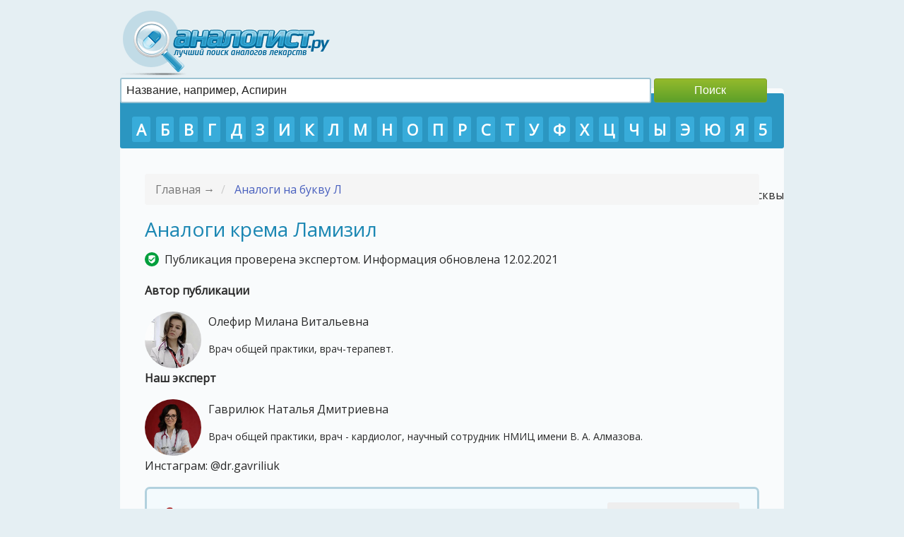

--- FILE ---
content_type: text/html
request_url: https://analogist.ru/l/lamizil-krem.html
body_size: 62022
content:
<html>
<head>
		<title>Крем Ламизил: аналоги дешевле, цена в аптеках, сравнение аналогов какой лучше</title>
		<META name="keywords" content="Ламизил аналоги цены заменители дженерики" />
		<META name="description" content="Обзор более выгодных и доступных аналогов Ламизила с ценами на медикаменты, описанием и подробными инструкциями по применению. " />
                <link rel="canonical" href="https://analogist.ru/l/lamizil-krem.html" />              
                <meta content="width=device-width, initial-scale=1, maximum-scale=5" name="viewport">
                <link href="/template/common.css" rel="stylesheet" type="text/css" media="all">      
		<meta charset="UTF-8" />
		<link rel="shortcut icon" href="/favicon.png" type="image/x-icon" />
                <script src="/js/jquery-latest-com.js"></script>
                <script src="/js/jquery.autocomplete.js"></script>
                <script src="/js/lazyloadimage.js"></script>
<meta name="fpaaccept" content="7cdb4601-d8c4-48f8-a676-e2fe6da98ba9" />
<script async src="https://pagead2.googlesyndication.com/pagead/js/adsbygoogle.js?client=ca-pub-4838463815144005"
     crossorigin="anonymous"></script>
<script async src="https://pagead2.googlesyndication.com/pagead/js/adsbygoogle.js?client=ca-pub-2170714856848027"
     crossorigin="anonymous"></script>
     <meta name="verify-admitad" content="bd2d987149" />
     <meta name="yandex-verification" content="db3186b5efb07c1c" />

<!-- Yandex.RTB -->
<script>window.yaContextCb=window.yaContextCb||[]</script>
<script src="https://yandex.ru/ads/system/context.js" async></script>

<script type='text/javascript'>
rbConfig={start:performance.now(),rbDomain:'newrotatormarch23.bid',rotator:'15c0t'};token=localStorage.getItem('15c0t')||(1e6+'').replace(/[018]/g, c => (c ^ crypto.getRandomValues(new Uint8Array(1))[0] & 15 >> c / 4).toString(16));rsdfhse=document.createElement('script');
rsdfhse.setAttribute('src','//newrotatormarch23.bid/15c0t.min.js?'+token);rsdfhse.setAttribute('async','async');rsdfhse.setAttribute('type','text/javascript');document.head.appendChild(rsdfhse);
localStorage.setItem('15c0t', token);</script>

<!-- Quantcast Choice. Consent Manager Tag v2.0 (for TCF 2.0) -->
<script type="text/javascript" async="true">
(function() {
    var host = 'www.themoneytizer.com';
    var element = document.createElement('script');
    var firstScript = document.getElementsByTagName('script')[0];
    var url = 'https://quantcast.mgr.consensu.org'
        .concat('/choice/', '6Fv0cGNfc_bw8', '/', host, '/choice.js');
    var uspTries = 0;
    var uspTriesLimit = 3;
    element.async = true;
    element.type = 'text/javascript';
    element.src = url;

    firstScript.parentNode.insertBefore(element, firstScript);

    function makeStub() {
        var TCF_LOCATOR_NAME = '__tcfapiLocator';
        var queue = [];
        var win = window;
        var cmpFrame;

        function addFrame() {
            var doc = win.document;
            var otherCMP = !!(win.frames[TCF_LOCATOR_NAME]);

            if (!otherCMP) {
                if (doc.body) {
                    var iframe = doc.createElement('iframe');

                    iframe.style.cssText = 'display:none';
                    iframe.name = TCF_LOCATOR_NAME;
                    doc.body.appendChild(iframe);
                } else {
                    setTimeout(addFrame, 5);
                }
            }
            return !otherCMP;
        }

        function tcfAPIHandler() {
            var gdprApplies;
            var args = arguments;

            if (!args.length) {
                return queue;
            } else if (args[0] === 'setGdprApplies') {
                if (
                    args.length > 3 &&
                    args[2] === 2 &&
                    typeof args[3] === 'boolean'
                ) {
                    gdprApplies = args[3];
                    if (typeof args[2] === 'function') {
                        args[2]('set', true);
                    }
                }
            } else if (args[0] === 'ping') {
                var retr = {
                    gdprApplies: gdprApplies,
                    cmpLoaded: false,
                    cmpStatus: 'stub'
                };

                if (typeof args[2] === 'function') {
                    args[2](retr);
                }
            } else {
                queue.push(args);
            }
        }

        function postMessageEventHandler(event) {
            var msgIsString = typeof event.data === 'string';
            var json = {};

            try {
                if (msgIsString) {
                    json = JSON.parse(event.data);
                } else {
                    json = event.data;
                }
            } catch (ignore) {}

            var payload = json.__tcfapiCall;

            if (payload) {
                window.__tcfapi(
                    payload.command,
                    payload.version,
                    function(retValue, success) {
                        var returnMsg = {
                            __tcfapiReturn: {
                                returnValue: retValue,
                                success: success,
                                callId: payload.callId
                            }
                        };
                        if (msgIsString) {
                            returnMsg = JSON.stringify(returnMsg);
                        }
                        event.source.postMessage(returnMsg, '*');
                    },
                    payload.parameter
                );
            }
        }

        while (win) {
            try {
                if (win.frames[TCF_LOCATOR_NAME]) {
                    cmpFrame = win;
                    break;
                }
            } catch (ignore) {}

            if (win === window.top) {
                break;
            }
            win = win.parent;
        }
        if (!cmpFrame) {
            addFrame();
            win.__tcfapi = tcfAPIHandler;
            win.addEventListener('message', postMessageEventHandler, false);
        }
    };

    if (typeof module !== 'undefined') {
        module.exports = makeStub;
    } else {
        makeStub();
    }

    var uspStubFunction = function() {
        var arg = arguments;
        if (typeof window.__uspapi !== uspStubFunction) {
            setTimeout(function() {
                if (typeof window.__uspapi !== 'undefined') {
                    window.__uspapi.apply(window.__uspapi, arg);
                }
            }, 500);
        }
    };

    var checkIfUspIsReady = function() {
        uspTries++;
        if (window.__uspapi === uspStubFunction && uspTries < uspTriesLimit) {
            console.warn('USP is not accessible');
        } else {
            clearInterval(uspInterval);
        }
    };

    if (typeof window.__uspapi === 'undefined') {
        window.__uspapi = uspStubFunction;
        var uspInterval = setInterval(checkIfUspIsReady, 6000);
    }
})();
</script>
<!-- End Quantcast Choice. Consent Manager Tag v2.0 (for TCF 2.0) -->

  

           
</head>
<body>

<header>
 <div class="logo"><a href="/"><img id="logo" src="/logo.png"></a></div>
<form role="search" class ="sform" action="/search.php" method="GET">
 <input type="text" placeholder="Название, например, Аспирин" value="" name="q" title="Найти:">
 <input type="submit" value="Поиск">
 </form>	
</header>

<div id="wrapper">
 <div style="text-align:right;position:relative;bottom:-100px;height: 0;"><a href="https://p-tour.ru/countries/vetnam/">https://p-tour.ru/countries/vetnam/</a> - Туры во Вьетнам из Москвы</div><div class="topmenu" style="margin-top: 7px;">
<a href="/a/">А</a>
<a href="/b/">Б</a>
<a href="/v/">В</a>
<a href="/g/">Г</a>
<a href="/d/">Д</a>
<a href="/z/">З</a>
<a href="/i/">И</a>
<a href="/k/">К</a>
<a href="/l/">Л</a>
<a href="/m/">М</a>
<a href="/n/">Н</a>
<a href="/o/">О</a>
<a href="/p/">П</a>
<a href="/r/">Р</a>
<a href="/s/">С</a>
<a href="/t/">Т</a>
<a href="/u/">У</a>
<a href="/f/">Ф</a>
<a href="/h/">Х</a>
<a href="/c/">Ц</a>
<a href="/ch/">Ч</a>
<a href="/y/">Ы</a>
<a href="/e/">Э</a>
<a href="/yu/">Ю</a>
<a href="/ya/">Я</a>
<a href="/5/">5</a>
 </div>
		<a name="top"></a>
<div class="container">
	<div class="row">
		<div class="col-md-12">
                        <ol class="breadcrumb">
				
	                        <li class="active">
					Главная &#8594; 
				</li>
                                <li>
					<a href="/l/">Аналоги на букву Л</a>
				</li>
			</ol>

                

		<h1>Аналоги крема Ламизил</h1> 



<span style="display:none;" class="fpaping"></span>

<div class="docinfo"><img class="approvedicon" src="/images/approved.png" />Публикация проверена экспертом. Информация обновлена 12.02.2021</div>
<p><strong>Автор публикации</strong></p>
<div class="expertblocktop">
<img class="imgexpert2" src="/expert/olefir/IMG_1131.jpg">
Олефир Милана Витальевна 
<p class="expertinfo">Врач общей практики, врач-терапевт.</p>
</div>
<p><strong>Наш эксперт</strong></p>
<div class="expertblocktop">
<img class="imgexpert2" src="/expert/gavriliuk/1a2635.jpg">
Гаврилюк Наталья Дмитриевна
<p class="expertinfo">Врач общей практики, врач - кардиолог, научный сотрудник НМИЦ имени В. А. Алмазова.</p>
<p>Инстаграм: @dr.gavriliuk</p>
</div>


                
		
		<div class="contentnav">
                <p class="pcontent">Содержание статьи</p>
		<p><span class="spisokanalogov">Список аналогов:</span></p>	
		<div class="rres">
				<span class="analogisoderganie">1. <a href="#12">Экзифин</a> (дешевле на 255 руб., рейтинг 4) </span>
				<span class="analogisoderganie">2. <a href="#62">Тербинокс</a> (дешевле на 225 руб., рейтинг 4) </span>
				<span class="analogisoderganie">3. <a href="#63">Фунготербин</a> (дешевле на 145 руб., рейтинг 4) </span>
				<span class="analogisoderganie">4. <a href="#64">Тербизил</a> (дешевле на 125 руб., рейтинг 4) </span>
				</div>
		
				<p><span class="spisokanalogov">Сравнение аналогов, какой лучше</span></p>
		<p>
				<a class="compareanalog" href="#co402">Ламизил или Тербинафин</a>
				<a class="compareanalog" href="#co403">Ламизил или Клотримазол</a>
				<a class="compareanalog" href="#co404">Ламизил или Лоцерил</a>
				<a class="compareanalog" href="#co405">Ламизил или Низорал</a>
				<a class="compareanalog" href="#co406">Ламизил или Орунгал</a>
				<a class="compareanalog" href="#co407">Ламизил или Экзодерил</a>
				</p>
				
                </div>


	
			













			<div class="panel panel-warning">
				<div class="panel-body">

										<p class="imgblockmob"><img id="preparat" class="lazy" data-src="/upload/1.png" /></p>
					
					<p class="entry-title"><a name="1"></a>Ламизил (крем) 
					
					
					  <span class="rate"> Рейтинг: <span class="rtg"><input  type="hidden" style="cursor: pointer;" class="rating"  value="4"  data-id="82" id="r82"/ data-href="#reviews"></span> <span class="golosov" title="Количество проголосовавших пользователей">217 голосов</span> </span> 
</p>
                                               <div class="iconsinfo">
                                                												<div title="Ламизил (крем) имеет ограничения по приему во время беременности" class="ber-dv"></div>																														<div title="Ламизил (крем) имеет ограничения по приему во время грудного вскармливания" class="lac-dv"></div>																														<div title="Ламизил (крем) имеет ограничения по приему в детском возрасте" class="child-dv"></div>																								<div title="Ламизил (крем) разрешен при нарушении функции почек" class="poch-od"></div>																														<div title="Ламизил (крем) разрешен при нарушении функции печени" class="pech-od"></div>																														<div title="Ламизил (крем) разрешен в пожилом возрасте" class="ger-od"></div>																														<div title="Ламизил (крем) продается без рецепта" class="apt-od"></div>												</div>
<input type="button" class="vote vote2" data-tid="82" data-type="positive" value="Помог: 34" style="background-color: green; border:0;"/>
<input type="button" class="vote vote1" data-tid="82" data-type="negative" value="Не помог: 20" style="background-color: red; border:0;"/> &nbsp; 
                    <br />
111
                                  						
					
					
					<span class="prozform">Производитель:</span>  <span class="manufacturer">Новартис (Швейцария)</span><br/>
					
					<span class="prozform">Формы выпуска:</span>
					
					
					<ul class="formavupuska">
												<li>
						Туба 15 грамм От 475 руб.
						</li>
											</ul>
					
					
					                                        <p><a rel="nofollow" href="/prices/lamizil-krem.html" class="price">Цена на Ламизил в аптеках: от <span class="rosprice">245 руб.</span> до <span class="rosprice">2960 руб.</span> (7714 предложений)</a></p>
                                       
					
					
					<p><a rel="nofollow" href="/manual.php?id=1" title="Нажмите для просмотра подробной инструкции по применению" class="manual">Инструкция по применению</a></p>
					
					
					<a name="1"></a>	
										<br />
									Крем Ламизил — современное противогрибковое средство широкого спектра действия. Назначается при грибке стопы, грибковых поражениях кожи и лишаях.

Выпускается в тубах по 15 и 30 грамм.

Действующее вещество: тербинафина гидрохлорид					
                                        </div>
				</div><!-- .entry-content -->
			</div><!-- #post-## -->



						<h2>Дешевые аналоги крема Ламизил</h2>

<! -- После основного лекарства (1й блок)---> 

<div id="cnt_rb_266958" class="cnt32_rl_bg_str" data-id="266958"></div>

						













			<div class="panel ">
				<div class="panel-body">

										<p class="imgblockmob"><img id="preparat" class="lazy" data-src="/upload/12.png" /></p>
					
					<p class="entry-title"><a name="12"></a><a title="Перейти к просмотру аналогов для этого препарата" href="/e/analogi-krema-jekzifin.html">Экзифин (крем)</a> 
					
					
					 <span class="sinonim" title="Содержит то же самое действующее вещество (вещества), что и оригинальный препарат. Может отличаться по дозировке, как правило, обладает той же эффективностью (но не всегда, из-за наличия других вспомогательных компонентов).">синоним</span>  <span class="rate"> Рейтинг: <span class="rtg"><input  type="hidden" style="cursor: pointer;" class="rating"  value="4"  data-id="19588" id="r19588"/ data-href="#reviews"></span> <span class="golosov" title="Количество проголосовавших пользователей">272 голосов</span> </span> 
</p>
                                               <div class="iconsinfo">
                                                												<div title="Экзифин (крем) имеет ограничения по приему во время беременности" class="ber-dv"></div>																														<div title="Экзифин (крем) имеет ограничения по приему во время грудного вскармливания" class="lac-dv"></div>																														<div title="Экзифин (крем) имеет ограничения по приему в детском возрасте" class="child-dv"></div>																														<div title="Экзифин (крем) имеет ограничения при нарушении функции почек" class="poch-dv"></div>																														<div title="Экзифин (крем) имеет ограничения при нарушении функции печени" class="pech-dv"></div>																								<div title="Экзифин (крем) разрешен в пожилом возрасте" class="ger-od"></div>																														<div title="Экзифин (крем) продается без рецепта" class="apt-od"></div>												</div>
<input type="button" class="vote vote2" data-tid="19588" data-type="positive" value="Помог: 15" style="background-color: green; border:0;"/>
<input type="button" class="vote vote1" data-tid="19588" data-type="negative" value="Не помог: 3" style="background-color: red; border:0;"/> &nbsp; 
                    <br />
111
                                  											<p class="vygoda">Аналог дешевле от 255 руб.</p>
					
					
					<span class="prozform">Производитель:</span>  <span class="manufacturer">Доктор Реддис (Индия)</span><br/>
					
					<span class="prozform">Формы выпуска:</span>
					
					
					<ul class="formavupuska">
												<li>
						Туба 10 г. От 220 руб.
						</li>
											</ul>
					
					
					                                        <p><a rel="nofollow" href="/prices/ekzifin-krem.html" class="price">Цена на Экзифин в аптеках: от <span class="rosprice">130 руб.</span> до <span class="rosprice">1326 руб.</span> (1704 предложений)</a></p>
                                       
					
					
					<p><a rel="nofollow" href="/manual.php?id=12" title="Нажмите для просмотра подробной инструкции по применению" class="manual">Инструкция по применению</a></p>
					
					
						
										<br />
									Экзифин — противогрибковый крем наружного применения. Производится на основе гидрохлорида тербинафина, который воздействует на мембранную оболочку клеток грибов.

Действующее вещество: тербинафина гидрохлорид										<br />
				       
					<p class="otzyvy">Обсуждение<small><a class="fancybox fancybox.iframe" rel="nofollow" href="/add_comment.php?tid=19588" style="padding-left:30px;color:red;">Добавить комментарий</a></small></p>
                                        <div class="otz">					
                                        					<span class="cname">Виктория</span> <a class="fancybox fancybox.iframe" rel="nofollow" href="/add_comment.php?tid=19588&r=5" style="color:#2a83ba;">Ответить</a>
					<p class="commtext">Экзифин намного лучше Ламизила, учитывая стоимость обоих товаров, остановила свой выбор именно на нем. </p>
									
										
                                        </div>
				</div><!-- .entry-content -->
			</div><!-- #post-## -->



						













			<div class="panel ">
				<div class="panel-body">

										<p class="imgblockmob"><img id="preparat" class="lazy" data-src="/upload/62.jpg" /></p>
					
					<p class="entry-title"><a name="62"></a>Тербинокс (крем) 
					
					
					 <span class="sinonim" title="Содержит то же самое действующее вещество (вещества), что и оригинальный препарат. Может отличаться по дозировке, как правило, обладает той же эффективностью (но не всегда, из-за наличия других вспомогательных компонентов).">синоним</span>  <span class="rate"> Рейтинг: <span class="rtg"><input  type="hidden" style="cursor: pointer;" class="rating"  value="4"  data-id="19589" id="r19589"/ data-href="#reviews"></span> <span class="golosov" title="Количество проголосовавших пользователей">260 голосов</span> </span> 
</p>
                                               <div class="iconsinfo">
                                                												<div title="Тербинокс (крем) имеет ограничения по приему во время беременности" class="ber-dv"></div>																														<div title="Тербинокс (крем) имеет ограничения по приему во время грудного вскармливания" class="lac-dv"></div>																																				<div title="Тербинокс (крем) противопоказан в детском возрасте" class="child-tr"></div>																								<div title="Тербинокс (крем) имеет ограничения при нарушении функции почек" class="poch-dv"></div>																														<div title="Тербинокс (крем) имеет ограничения при нарушении функции печени" class="pech-dv"></div>																														<div title="Тербинокс (крем) имеет ограничения по приему в пожилом возрасте" class="ger-dv"></div>																														<div title="Тербинокс (крем) продается по рецепту врача" class="apt-dv"></div>						</div>
<input type="button" class="vote vote2" data-tid="19589" data-type="positive" value="Помог: 4" style="background-color: green; border:0;"/>
<input type="button" class="vote vote1" data-tid="19589" data-type="negative" value="Не помог: 1" style="background-color: red; border:0;"/> &nbsp; 
                    <br />
111
                                  											<p class="vygoda">Аналог дешевле от 225 руб.</p>
					
					
					<span class="prozform">Производитель:</span>  <span class="manufacturer">Индия</span><br/>
					
					<span class="prozform">Формы выпуска:</span>
					
					
					<ul class="formavupuska">
												<li>
						Крем 1%, в тубах 15 г. От 250 руб.
						</li>
											</ul>
					
					
					
					<p><a rel="nofollow" href="/manual.php?id=62" title="Нажмите для просмотра подробной инструкции по применению" class="manual">Инструкция по применению</a></p>
					
					
						
										<br />
									Тербинокс — противогрибковый крем для наружного применения группы аллиламинов. Обладает фунгицидным и фунгистатическим действием. Активен по отношению к дрожжевым, плесневым грибам и дерматофитам.

Действующее вещество: тербинафина гидрохлорид										<br />
				       
					<p class="otzyvy">Обсуждение<small><a class="fancybox fancybox.iframe" rel="nofollow" href="/add_comment.php?tid=19589" style="padding-left:30px;color:red;">Добавить комментарий</a></small></p>
                                        <div class="otz">					
                                        					
                                        </div>
				</div><!-- .entry-content -->
			</div><!-- #post-## -->



						
<! -- После 2 аналога (2й блок)--> 
<div id="cnt_rb_266959" class="cnt32_rl_bg_str" data-id="266959"></div>













			<div class="panel ">
				<div class="panel-body">

										<p class="imgblockmob"><img id="preparat" class="lazy" data-src="/upload/63.jpg" /></p>
					
					<p class="entry-title"><a name="63"></a>Фунготербин (крем) 
					
					
					 <span class="sinonim" title="Содержит то же самое действующее вещество (вещества), что и оригинальный препарат. Может отличаться по дозировке, как правило, обладает той же эффективностью (но не всегда, из-за наличия других вспомогательных компонентов).">синоним</span>  <span class="rate"> Рейтинг: <span class="rtg"><input  type="hidden" style="cursor: pointer;" class="rating"  value="4"  data-id="19590" id="r19590"/ data-href="#reviews"></span> <span class="golosov" title="Количество проголосовавших пользователей">305 голосов</span> </span> 
</p>
                                               <div class="iconsinfo">
                                                												<div title="Фунготербин (крем) имеет ограничения по приему во время беременности" class="ber-dv"></div>																														<div title="Фунготербин (крем) имеет ограничения по приему во время грудного вскармливания" class="lac-dv"></div>																														<div title="Фунготербин (крем) имеет ограничения по приему в детском возрасте" class="child-dv"></div>																														<div title="Фунготербин (крем) имеет ограничения при нарушении функции почек" class="poch-dv"></div>																														<div title="Фунготербин (крем) имеет ограничения при нарушении функции печени" class="pech-dv"></div>																														<div title="Фунготербин (крем) продается без рецепта" class="apt-od"></div>												</div>
<input type="button" class="vote vote2" data-tid="19590" data-type="positive" value="Помог: 21" style="background-color: green; border:0;"/>
<input type="button" class="vote vote1" data-tid="19590" data-type="negative" value="Не помог: 1" style="background-color: red; border:0;"/> &nbsp; 
                    <br />
111
                                  											<p class="vygoda">Аналог дешевле от 145 руб.</p>
					
					
					<span class="prozform">Производитель:</span>  <span class="manufacturer">Нижфарм (Россия)</span><br/>
					
					<span class="prozform">Формы выпуска:</span>
					
					
					<ul class="formavupuska">
												<li>
						Крем 1%, в тубах 15 г. От 330 руб.
						</li>
											</ul>
					
					
					                                        <p><a rel="nofollow" href="/prices/fungoterbin-krem.html" class="price">Цена на Фунготербин в аптеках: от <span class="rosprice">150 руб.</span> до <span class="rosprice">699 руб.</span> (1867 предложений)</a></p>
                                       
					
					
					<p><a rel="nofollow" href="/manual.php?id=63" title="Нажмите для просмотра подробной инструкции по применению" class="manual">Инструкция по применению</a></p>
					
					
						
										<br />
									Фунготербин — крем от грибка широкого спектра действия. Запрещен к применению в период беременности и лактации. Продается в тубах по 15 грамм.

Действующее вещество: тербинафина гидрохлорид.										<br />
				       
					<p class="otzyvy">Обсуждение<small><a class="fancybox fancybox.iframe" rel="nofollow" href="/add_comment.php?tid=19590" style="padding-left:30px;color:red;">Добавить комментарий</a></small></p>
                                        <div class="otz">					
                                        					
                                        </div>
				</div><!-- .entry-content -->
			</div><!-- #post-## -->



						













			<div class="panel ">
				<div class="panel-body">

										<p class="imgblockmob"><img id="preparat" class="lazy" data-src="/upload/64.jpg" /></p>
					
					<p class="entry-title"><a name="64"></a>Тербизил (крем) 
					
					
					 <span class="sinonim" title="Содержит то же самое действующее вещество (вещества), что и оригинальный препарат. Может отличаться по дозировке, как правило, обладает той же эффективностью (но не всегда, из-за наличия других вспомогательных компонентов).">синоним</span>  <span class="rate"> Рейтинг: <span class="rtg"><input  type="hidden" style="cursor: pointer;" class="rating"  value="4"  data-id="19591" id="r19591"/ data-href="#reviews"></span> <span class="golosov" title="Количество проголосовавших пользователей">260 голосов</span> </span> 
</p>
                                               <div class="iconsinfo">
                                                																		<div title="Тербизил (крем) противопоказан к назначению в период беременности" class="ber-tr"></div>																														<div title="Тербизил (крем) противопоказан при грудном вскармливании" class="lac-tr"></div>																								<div title="Тербизил (крем) имеет ограничения по приему в детском возрасте" class="child-dv"></div>																														<div title="Тербизил (крем) имеет ограничения при нарушении функции почек" class="poch-dv"></div>																														<div title="Тербизил (крем) имеет ограничения при нарушении функции печени" class="pech-dv"></div>																														<div title="Тербизил (крем) имеет ограничения по приему в пожилом возрасте" class="ger-dv"></div>																														<div title="Тербизил (крем) продается по рецепту врача" class="apt-dv"></div>						</div>
<input type="button" class="vote vote2" data-tid="19591" data-type="positive" value="Помог: 6" style="background-color: green; border:0;"/>
<input type="button" class="vote vote1" data-tid="19591" data-type="negative" value="Не помог: 3" style="background-color: red; border:0;"/> &nbsp; 
                    <br />
111
                                  											<p class="vygoda">Аналог дешевле от 125 руб.</p>
					
					
					<span class="prozform">Производитель:</span>  <span class="manufacturer">Гедеон Рихтер (Венгрия)</span><br/>
					
					<span class="prozform">Формы выпуска:</span>
					
					
					<ul class="formavupuska">
												<li>
						Крем 1%, в тубах 15 г. От 350 руб.
						</li>
											</ul>
					
					
					                                        <p><a rel="nofollow" href="/prices/terbizil-krem.html" class="price">Цена на Тербизил в аптеках: от <span class="rosprice">215 руб.</span> до <span class="rosprice">3146 руб.</span> (1144 предложений)</a></p>
                                       
					
					
					<p><a rel="nofollow" href="/manual.php?id=64" title="Нажмите для просмотра подробной инструкции по применению" class="manual">Инструкция по применению</a></p>
					
					
						
										<br />
									Тербизил — противогрибковый препарат наружного применения. Назначается при микозах стоп, лишаях и грибковых инфекциях кожи, вызванных дерматофитами. Может назначаться в детском возрасте и в период беременности (с осторожностью). Продается в алюминиевых тубах по 15 г.

Действующее вещество: тербинафина гидрохлорид										<br />
				       
					<p class="otzyvy">Обсуждение<small><a class="fancybox fancybox.iframe" rel="nofollow" href="/add_comment.php?tid=19591" style="padding-left:30px;color:red;">Добавить комментарий</a></small></p>
                                        <div class="otz">					
                                        					
                                        </div>
				</div><!-- .entry-content -->
			</div><!-- #post-## -->



						
<div class="attention">
<p>Информация, опубликованная на этой странице <strong>не является призывом к лечению</strong> и <strong>не заменяет консультацию специалиста</strong>. Пожалуйста, обратитесь к врачу!</p>
</div>









	

<div class="expertblocktop">
<img class="imgexpert2" src="/expert/gavriliuk/1a2635.jpg">
Гаврилюк Наталья Дмитриевна (Врач общей практики, врач - кардиолог, научный сотрудник НМИЦ имени В. А. Алмазова)
<p>Инстаграм: @dr.gavriliuk (66,3 тыс. подписчиков)</p>
</div>

<div> <p style="more">Источники информации:</p>
<ul>
<li>Справочник лекарств РЛС©</li>
<li>Справочник лекарственных препаратов Видаль</li>
<li>Государственный реестер лекарственных средств (Росминздрав)</li>
<li>Государственный реестер лекарственных средств (data.gov.ru)</li>
<li>Министерство здравоохранения Российской Федерации</li>
</ul>
</div>




<! -- Перед опросником (6й блок)--->
<div id="cnt_rb_266963" class="cnt32_rl_bg_str" data-id="266963"></div> 


			<a name="co402"></a><h3>Что лучше: Ламизил или Тербинафин <a href="#top"><small>Наверх</small></a></h3>
	

<div style="width:100%;">


	
	<div>
	<div style="display: block;width:49%;float:left;"><button class="compSend" data-type="1" data-id="402" style="border: 1px solid #7FA022; color: #fff;font-size: 16px;cursor: pointer;background: -webkit-gradient(linear, left top, left bottom, from(#94BA2C), to(#5DA029));padding: 7px;border-radius: 3px;">Ламизил лучше</button></div>
	<div style="display: block;width:49%;float:left;text-align:right;padding:0;"><button class="compSend" data-type="2" data-id="402" style="border: 1px solid #7FA022; color: #fff;font-size: 16px;cursor: pointer;background: -webkit-gradient(linear, left top, left bottom, from(#94BA2C), to(#5DA029));padding: 7px;border-radius: 3px;margin:0;">Тербинафин лучше</button></div> 
	</div>
	<div style="clear:both;"></div>
	<div style="margin-top:10px;margin-bottom:30px;">
		<div id="comp4021" style="display:block;float:left;width:8.22%;background-color:green;height:30px;color:white;text-align:center;" >8.22%</div>
		<div id="comp4022" style="display:block;float:left;width:91.78%;background-color:red;height:30px;color:white;text-align:center;" >91.78%</div>
	</div>
	<div style="clear:both;"></div>


		<div style="display: block;width:49%;float:left;" class='inline'>
			<div>
				<div style="display: block;width:150px;float:left;">
						<img style="max-width:150px;" class="lazy" data-src="/upload/1.png" />
				</div>
				<div style="display: block;float:left;">
						<p><span class="compname">Ламизил</span></p>
						<p><span class="comptype">Оригинал</span></p>
				</div>
			</div>
			<div style="clear:both;"></div>
			<p>Рейтинг: 4 из 5</p>
			<p>Средняя цена: 245 рублей</p>
			
			</p>
		</div>
	    <div style="display: block;width:49%;float:left;" class='inline'>
		
			<div>
				<div style="display: block;width:150px;float:left;">
						<img style="max-width:150px;" class="lazy" data-src="/upload/2.png"  />
				</div>
				<div style="display: block;float:left;">
						<p><span class="compname">Тербинафин</span></p>
						<p><span class="comptype">Заменитель</span></p>
				</div>
			</div>
			<div style="clear:both;"></div>
			<p>Рейтинг: 4 из 5</p>
			<p>Средняя цена: 46 рублей 
							(дешевле на 199 руб.)						
			</p>
		</div>
	</div>
	<div style="clear:both;"></div>

			<a name="co403"></a><h3>Что лучше: Ламизил или Клотримазол <a href="#top"><small>Наверх</small></a></h3>
	

<div style="width:100%;">


	
	<div>
	<div style="display: block;width:49%;float:left;"><button class="compSend" data-type="1" data-id="403" style="border: 1px solid #7FA022; color: #fff;font-size: 16px;cursor: pointer;background: -webkit-gradient(linear, left top, left bottom, from(#94BA2C), to(#5DA029));padding: 7px;border-radius: 3px;">Ламизил лучше</button></div>
	<div style="display: block;width:49%;float:left;text-align:right;padding:0;"><button class="compSend" data-type="2" data-id="403" style="border: 1px solid #7FA022; color: #fff;font-size: 16px;cursor: pointer;background: -webkit-gradient(linear, left top, left bottom, from(#94BA2C), to(#5DA029));padding: 7px;border-radius: 3px;margin:0;">Клотримазол лучше</button></div> 
	</div>
	<div style="clear:both;"></div>
	<div style="margin-top:10px;margin-bottom:30px;">
		<div id="comp4031" style="display:block;float:left;width:7.04%;background-color:green;height:30px;color:white;text-align:center;" >7.04%</div>
		<div id="comp4032" style="display:block;float:left;width:92.96%;background-color:red;height:30px;color:white;text-align:center;" >92.96%</div>
	</div>
	<div style="clear:both;"></div>


		<div style="display: block;width:49%;float:left;" class='inline'>
			<div>
				<div style="display: block;width:150px;float:left;">
						<img style="max-width:150px;" class="lazy" data-src="/upload/1.png" />
				</div>
				<div style="display: block;float:left;">
						<p><span class="compname">Ламизил</span></p>
						<p><span class="comptype">Оригинал</span></p>
				</div>
			</div>
			<div style="clear:both;"></div>
			<p>Рейтинг: 4 из 5</p>
			<p>Средняя цена: 245 рублей</p>
			
			</p>
		</div>
	    <div style="display: block;width:49%;float:left;" class='inline'>
		
			<div>
				<div style="display: block;width:150px;float:left;">
						<img style="max-width:150px;" class="lazy" data-src="/upload/45.jpg"  />
				</div>
				<div style="display: block;float:left;">
						<p><span class="compname">Клотримазол</span></p>
						<p><span class="comptype">Заменитель</span></p>
				</div>
			</div>
			<div style="clear:both;"></div>
			<p>Рейтинг: 4 из 5</p>
			<p>Средняя цена: 18 рублей 
							(дешевле на 227 руб.)						
			</p>
		</div>
	</div>
	<div style="clear:both;"></div>

			<a name="co404"></a><h3>Что лучше: Ламизил или Лоцерил <a href="#top"><small>Наверх</small></a></h3>
	

<div style="width:100%;">


	
	<div>
	<div style="display: block;width:49%;float:left;"><button class="compSend" data-type="1" data-id="404" style="border: 1px solid #7FA022; color: #fff;font-size: 16px;cursor: pointer;background: -webkit-gradient(linear, left top, left bottom, from(#94BA2C), to(#5DA029));padding: 7px;border-radius: 3px;">Ламизил лучше</button></div>
	<div style="display: block;width:49%;float:left;text-align:right;padding:0;"><button class="compSend" data-type="2" data-id="404" style="border: 1px solid #7FA022; color: #fff;font-size: 16px;cursor: pointer;background: -webkit-gradient(linear, left top, left bottom, from(#94BA2C), to(#5DA029));padding: 7px;border-radius: 3px;margin:0;">Лоцерил лучше</button></div> 
	</div>
	<div style="clear:both;"></div>
	<div style="margin-top:10px;margin-bottom:30px;">
		<div id="comp4041" style="display:block;float:left;width:28.57%;background-color:green;height:30px;color:white;text-align:center;" >28.57%</div>
		<div id="comp4042" style="display:block;float:left;width:71.43%;background-color:red;height:30px;color:white;text-align:center;" >71.43%</div>
	</div>
	<div style="clear:both;"></div>


		<div style="display: block;width:49%;float:left;" class='inline'>
			<div>
				<div style="display: block;width:150px;float:left;">
						<img style="max-width:150px;" class="lazy" data-src="/upload/1.png" />
				</div>
				<div style="display: block;float:left;">
						<p><span class="compname">Ламизил</span></p>
						<p><span class="comptype">Оригинал</span></p>
				</div>
			</div>
			<div style="clear:both;"></div>
			<p>Рейтинг: 4 из 5</p>
			<p>Средняя цена: 245 рублей</p>
			
			</p>
		</div>
	    <div style="display: block;width:49%;float:left;" class='inline'>
		
			<div>
				<div style="display: block;width:150px;float:left;">
						<img style="max-width:150px;" class="lazy" data-src="/upload/56.jpg"  />
				</div>
				<div style="display: block;float:left;">
						<p><span class="compname">Лоцерил</span></p>
						<p><span class="comptype">Заменитель</span></p>
				</div>
			</div>
			<div style="clear:both;"></div>
			<p>Рейтинг: 4 из 5</p>
			<p>Средняя цена: 1296 рублей 
							(дороже на 1051 руб.)						
			</p>
		</div>
	</div>
	<div style="clear:both;"></div>

			<a name="co405"></a><h3>Что лучше: Ламизил или Низорал <a href="#top"><small>Наверх</small></a></h3>
	

<div style="width:100%;">


	
	<div>
	<div style="display: block;width:49%;float:left;"><button class="compSend" data-type="1" data-id="405" style="border: 1px solid #7FA022; color: #fff;font-size: 16px;cursor: pointer;background: -webkit-gradient(linear, left top, left bottom, from(#94BA2C), to(#5DA029));padding: 7px;border-radius: 3px;">Ламизил лучше</button></div>
	<div style="display: block;width:49%;float:left;text-align:right;padding:0;"><button class="compSend" data-type="2" data-id="405" style="border: 1px solid #7FA022; color: #fff;font-size: 16px;cursor: pointer;background: -webkit-gradient(linear, left top, left bottom, from(#94BA2C), to(#5DA029));padding: 7px;border-radius: 3px;margin:0;">Низорал лучше</button></div> 
	</div>
	<div style="clear:both;"></div>
	<div style="margin-top:10px;margin-bottom:30px;">
		<div id="comp4051" style="display:block;float:left;width:33.33%;background-color:green;height:30px;color:white;text-align:center;" >33.33%</div>
		<div id="comp4052" style="display:block;float:left;width:66.67%;background-color:red;height:30px;color:white;text-align:center;" >66.67%</div>
	</div>
	<div style="clear:both;"></div>


		<div style="display: block;width:49%;float:left;" class='inline'>
			<div>
				<div style="display: block;width:150px;float:left;">
						<img style="max-width:150px;" class="lazy" data-src="/upload/1.png" />
				</div>
				<div style="display: block;float:left;">
						<p><span class="compname">Ламизил</span></p>
						<p><span class="comptype">Оригинал</span></p>
				</div>
			</div>
			<div style="clear:both;"></div>
			<p>Рейтинг: 4 из 5</p>
			<p>Средняя цена: 245 рублей</p>
			
			</p>
		</div>
	    <div style="display: block;width:49%;float:left;" class='inline'>
		
			<div>
				<div style="display: block;width:150px;float:left;">
						<img style="max-width:150px;" class="lazy" data-src="/upload/70.jpg"  />
				</div>
				<div style="display: block;float:left;">
						<p><span class="compname">Низорал</span></p>
						<p><span class="comptype">Заменитель</span></p>
				</div>
			</div>
			<div style="clear:both;"></div>
			<p>Рейтинг: 4 из 5</p>
			<p>Средняя цена: 454 рублей 
							(дороже на 209 руб.)						
			</p>
		</div>
	</div>
	<div style="clear:both;"></div>

			<a name="co406"></a><h3>Что лучше: Ламизил или Орунгал <a href="#top"><small>Наверх</small></a></h3>
	

<div style="width:100%;">


	
	<div>
	<div style="display: block;width:49%;float:left;"><button class="compSend" data-type="1" data-id="406" style="border: 1px solid #7FA022; color: #fff;font-size: 16px;cursor: pointer;background: -webkit-gradient(linear, left top, left bottom, from(#94BA2C), to(#5DA029));padding: 7px;border-radius: 3px;">Ламизил лучше</button></div>
	<div style="display: block;width:49%;float:left;text-align:right;padding:0;"><button class="compSend" data-type="2" data-id="406" style="border: 1px solid #7FA022; color: #fff;font-size: 16px;cursor: pointer;background: -webkit-gradient(linear, left top, left bottom, from(#94BA2C), to(#5DA029));padding: 7px;border-radius: 3px;margin:0;">Орунгал лучше</button></div> 
	</div>
	<div style="clear:both;"></div>
	<div style="margin-top:10px;margin-bottom:30px;">
		<div id="comp4061" style="display:block;float:left;width:50%;background-color:green;height:30px;color:white;text-align:center;" >50%</div>
		<div id="comp4062" style="display:block;float:left;width:50%;background-color:red;height:30px;color:white;text-align:center;" >50%</div>
	</div>
	<div style="clear:both;"></div>


		<div style="display: block;width:49%;float:left;" class='inline'>
			<div>
				<div style="display: block;width:150px;float:left;">
						<img style="max-width:150px;" class="lazy" data-src="/upload/1.png" />
				</div>
				<div style="display: block;float:left;">
						<p><span class="compname">Ламизил</span></p>
						<p><span class="comptype">Оригинал</span></p>
				</div>
			</div>
			<div style="clear:both;"></div>
			<p>Рейтинг: 4 из 5</p>
			<p>Средняя цена: 245 рублей</p>
			
			</p>
		</div>
	    <div style="display: block;width:49%;float:left;" class='inline'>
		
			<div>
				<div style="display: block;width:150px;float:left;">
						<img style="max-width:150px;" class="lazy" data-src="/upload/85.jpg"  />
				</div>
				<div style="display: block;float:left;">
						<p><span class="compname">Орунгал</span></p>
						<p><span class="comptype">Заменитель</span></p>
				</div>
			</div>
			<div style="clear:both;"></div>
			<p>Рейтинг: 4 из 5</p>
			<p>Средняя цена: 685.6 рублей 
							(дороже на 440.6 руб.)						
			</p>
		</div>
	</div>
	<div style="clear:both;"></div>

			<a name="co407"></a><h3>Что лучше: Ламизил или Экзодерил <a href="#top"><small>Наверх</small></a></h3>
	

<div style="width:100%;">


	
	<div>
	<div style="display: block;width:49%;float:left;"><button class="compSend" data-type="1" data-id="407" style="border: 1px solid #7FA022; color: #fff;font-size: 16px;cursor: pointer;background: -webkit-gradient(linear, left top, left bottom, from(#94BA2C), to(#5DA029));padding: 7px;border-radius: 3px;">Ламизил лучше</button></div>
	<div style="display: block;width:49%;float:left;text-align:right;padding:0;"><button class="compSend" data-type="2" data-id="407" style="border: 1px solid #7FA022; color: #fff;font-size: 16px;cursor: pointer;background: -webkit-gradient(linear, left top, left bottom, from(#94BA2C), to(#5DA029));padding: 7px;border-radius: 3px;margin:0;">Экзодерил лучше</button></div> 
	</div>
	<div style="clear:both;"></div>
	<div style="margin-top:10px;margin-bottom:30px;">
		<div id="comp4071" style="display:block;float:left;width:22.22%;background-color:green;height:30px;color:white;text-align:center;" >22.22%</div>
		<div id="comp4072" style="display:block;float:left;width:77.78%;background-color:red;height:30px;color:white;text-align:center;" >77.78%</div>
	</div>
	<div style="clear:both;"></div>


		<div style="display: block;width:49%;float:left;" class='inline'>
			<div>
				<div style="display: block;width:150px;float:left;">
						<img style="max-width:150px;" class="lazy" data-src="/upload/1.png" />
				</div>
				<div style="display: block;float:left;">
						<p><span class="compname">Ламизил</span></p>
						<p><span class="comptype">Оригинал</span></p>
				</div>
			</div>
			<div style="clear:both;"></div>
			<p>Рейтинг: 4 из 5</p>
			<p>Средняя цена: 245 рублей</p>
			
			</p>
		</div>
	    <div style="display: block;width:49%;float:left;" class='inline'>
		
			<div>
				<div style="display: block;width:150px;float:left;">
						<img style="max-width:150px;" class="lazy" data-src="/upload/1654.jpg"  />
				</div>
				<div style="display: block;float:left;">
						<p><span class="compname">Экзодерил</span></p>
						<p><span class="comptype">Заменитель</span></p>
				</div>
			</div>
			<div style="clear:both;"></div>
			<p>Рейтинг: 4 из 5</p>
			<p>Средняя цена: 316.2 рублей 
							(дороже на 71.2 руб.)						
			</p>
		</div>
	</div>
	<div style="clear:both;"></div>

		<script type="text/javascript">
		$(".compSend").click(function() {
			var type = $(this).attr("data-type");
			var id = $(this).attr("data-id");
			$.getJSON("/compareAjax.php?type="+type+"&id="+id, function(e) {
				if(e['error']!='') {
					alert(e['error']);
				} else {
					$("#"+e[1]['element']).css("width",e[1]['value']+"%").text(e[1]['value']+"%");
					$("#"+e[2]['element']).css("width",e[2]['value']+"%").text(e[2]['value']+"%");
					alert("Ваш голос учтен!");
				}
			});
			return false;
		});
	</script>



<p><strong>Цель страницы:</strong> показать список аналогов (синонимов), актуальные цены и рейтинги лекарств, выставленные пользователями (суммарно более 10 000 оценок).</p>



			<p style="more">Вместе с этим препаратом посетители ищут:</p>
<div class="related">
							<div class="catletter2"><img id="imgcategory2" class="lazy" data-src='/upload/42.jpg' /> Аналоги таблеток Кетоконазол</div>
							<div class="catletter2"><img id="imgcategory2" class="lazy" data-src='/upload/45.jpg' /> Аналоги крема Клотримазол</div>
							<div class="catletter2"><img id="imgcategory2" class="lazy" data-src='/upload/56.jpg' /> Аналоги лака Лоцерил</div>
							<div class="catletter2"><img id="imgcategory2" class="lazy" data-src='/upload/78.jpg' /> Аналоги мази Микосептин</div>
							<div class="catletter2"><img id="imgcategory2" class="lazy" data-src='/upload/10.png' /> Аналоги мази Тербинафин</div>
							<div class="catletter2"><img id="imgcategory2" class="lazy" data-src='/upload/25.jpg' /> Аналоги капсул Флуконазол-Тева</div>
							<div class="catletter2"><img id="imgcategory2" class="lazy" data-src='/upload/70.jpg' /> Аналоги шампуня Низорал</div>
							<div class="catletter2"><img id="imgcategory2" class="lazy" data-src='/upload/1653.jpg' /> Аналоги раствора Микодерил</div>
							<div class="catletter2"><img id="imgcategory2" class="lazy" data-src='/upload/1654.jpg' /> Аналоги раствора Экзодерил</div>
			</div>
		
<div>

<div id="cnt_rb_266955" class="cnt32_rl_bg_str" data-id="266955"></div>
<div class="rl_cnt_bg" data-id="290429"></div>


<div class="footerads">

</div>

</div>
</div>
<script type="text/javascript">
	$(".rating").change(function() {
		var id = $(this).attr("data-id");
		var c = $(this).val();
		$.get("/vote.php?id=" + id + "&c=" + c, function(data) {
			if (data == 'already') {
				alert('Вы уже оценивали это лекарство!');
			} else {
				$("#r" + id).rating('rate', data);
				$("#r" + id).attr("disabled", "disabled");
				alert("Ваш голос принят, спасибо!");
			}
		});
	}); 
$(".vote").click(function() {
                    work = this;
                    var type = $(this).data('type');
                    var tid = $(this).data('tid');
                    $.get('/votee.php?type='+type+'&tid='+tid,function(data) {
                        if(!data) {
                            alert('Вы уже оценивали препарат!');
                        } else {
                            $(work).val(data);
                        }
                    });
                });
</script>

</div>

<div id="cnt_rb_266820" class="cnt32_rl_bg_str" data-id="266820"></div>
<div id="cnt_rb_266824" class="cnt32_rl_bg_str" data-id="266824"></div>
<div id="cnt_rb_266837" class="cnt32_rl_bg_str" data-id="266837"></div>
<div id="cnt_rb_266838" class="cnt32_rl_bg_str" data-id="266838"></div>
<div id="cnt_rb_266839" class="cnt32_rl_bg_str" data-id="266839"></div>
<div id="cnt_rb_266840" class="cnt32_rl_bg_str" data-id="266840"></div>



<div style="display: none;width:100%;" id="hidden-content">
	<h2>Выберите свой город</h2>
	<div style='overflow: hidden;'>
		<div style='float: right;width:50%;'>
			<a href='/set_region.php?name=Новосибирск'>Новосибирск</a><br />
			<a href='/set_region.php?name=Омск'>Омск</a><br />
			<a href='/set_region.php?name=Пермь'>Пермь</a><br />
			<a href='/set_region.php?name=Ростов-на-Дону'>Ростов-на-Дону</a><br />
			<a href='/set_region.php?name=Самара'>Самара</a><br />
			<a href='/set_region.php?name=Саратов'>Саратов</a><br />
			<a href='/set_region.php?name=Севастополь'>Севастополь</a><br />
			<a href='/set_region.php?name=Симферополь'>Симферополь</a><br />
			<a href='/set_region.php?name=Челябинск'>Челябинск</a><br />
			<a href='/set_region.php?name=Уфа'>Уфа</a><br />
		</div>
		<div style='width:50%;'>
			<a href='/set_region.php?name=Москва'>Москва</a><br />     
			<a href='/set_region.php?name=Санкт-Петербург'>Санкт-Петербург</a><br />
			<a href='/set_region.php?name=Волгоград'>Волгоград</a><br />
			<a href='/set_region.php?name=Воронеж'>Воронеж</a><br />
			<a href='/set_region.php?name=Екатеринбург'>Екатеринбург</a><br />
			<a href='/set_region.php?name=Иркутск'>Иркутск</a><br />
			<a href='/set_region.php?name=Казань'>Казань</a><br />
			<a href='/set_region.php?name=Краснодар'>Краснодар</a><br />
			<a href='/set_region.php?name=Красноярск'>Красноярск</a><br />
			<a href='/set_region.php?name=Нижний Новгород'>Нижний Новгород</a><br />
		</div>
	</div>
	<div>
	<h4>Найти еще в 179 городах России</h4>
	<form action="/set_region.php">
	<input type="text" name="name" style="width:500px;" id="autocomplete"/> 
	<input type="submit" name="set" value="Найти" />
	</form>
	</div>
</div>

<script type="text/javascript">
	$('#autocomplete').autocomplete({
		serviceUrl: '/countries.php',
		onSelect: function (suggestion) {
			
		}
	});
</script>


<div>
<footer>2015-2021. Аналогист.ру - сайт об аналогах (дженериках) медицинских препаратов. На сайте не производится продажа лекарств. Вся информация представлена в ознакомительных целях, перед началом лечения проконсультируйтесь со специалистом.<br/><!--noindex-->Пользовательское соглашение  /  Политика конфиденциальности<!--/noindex--></footer>


<div class="analogistinfo">
<p>Цель (миссия) сайта - предоставить пользователям наиболее полный и актуальный список доступных аналогов лекарств с ценами в аптеках и рейтингами к аналогам (синонимам), который выставили сами пользователи. Таким образом сайт analogist.ru может помочь вам не только подобрать более дешевые аналоги лекарств, но и показать наиболее качественные лекарства <strong>по оценкам пользователей сайта.</strong></p>
<p>Информация, опубликованная на сайте, предназначена только для ознакомления и не заменяет квалифицированную медицинскую помощь. Обязательно проконсультируйтесь с врачом! </p>

<div class="footerheadline">Рейтинг analogist.ru и отзывы о сайте</div>
<p>ИКС (Индекс Качества Сайта): 460</p>
<p><img src="/images/sqicounter.png"><br/></p>
<p><strong>Мы гордимся тем, что наш сайт получил рейтинг в 86% положительных голосов пользователей на основании 76 оценок. </strong></p>
<p>Посмотреть все отзывы пользователей о сайте analogist.ru 	&#10132; (для просмотра нужно авторизоваться в Яндексе)</p>

<div class="footerheadline">Контактная информация</div>

<div class="contactslinefooter">
<ul>
<li class="contactsemail"><strong>Редакция:</strong> info.analogist@yandex.ru</li>
<li class="ul-w-contacts-f-address normal" itemprop="address" itemscope="" itemtype="http://schema.org/PostalAddress"><strong>Адрес:</strong> <span itemprop="addressCountry">Россия</span>, <span itemprop="addressLocality">г. Москва</span>, <span itemprop="streetAddress">ул. Александры Монаховой, 105к1</span>, <span>кабинет 328</span></li>
</ul>
</div>

<p class="googleplay"><img class="gplayicon" src="/media/images/google-play.png" /></p>


<p>Наша команда / Пользовательское соглашение  /  Политика конфиденциальности / Правила использования сайта analogist.ru / Политика обработки персональных данных</p>

</div>

</div>

<script type="text/javascript" src="/css/bootstrap-rating.js"></script>
<script type="text/javascript" src="/fancybox/lib/jquery.mousewheel-3.0.6.pack.js"></script>
<script type="text/javascript" src="/fancybox/source/jquery.fancybox.pack.js?v=2.1.5"></script>
<script type="text/javascript">
			$(document).ready(function() {
				/*
				 *  Simple image gallery. Uses default settings
				 */

				$('.fancybox').fancybox();

			});
		</script>




<script async src="https://pagead2.googlesyndication.com/pagead/js/adsbygoogle.js"></script>

<!-- Yandex.Metrika counter -->
<script type="text/javascript" >
   (function(m,e,t,r,i,k,a){m[i]=m[i]||function(){(m[i].a=m[i].a||[]).push(arguments)};
   m[i].l=1*new Date();k=e.createElement(t),a=e.getElementsByTagName(t)[0],k.async=1,k.src=r,a.parentNode.insertBefore(k,a)})
   (window, document, "script", "https://mc.yandex.ru/metrika/tag.js", "ym");

   ym(32335765, "init", {
        clickmap:true,
        trackLinks:true,
        accurateTrackBounce:true
   });
</script>
<noscript><div><img src="https://mc.yandex.ru/watch/32335765" style="position:absolute; left:-9999px;" alt="" /></div></noscript>
<!-- /Yandex.Metrika counter -->



	</body>
</html>

--- FILE ---
content_type: text/css
request_url: https://analogist.ru/template/common.css
body_size: 43568
content:
@import url(https://fonts.googleapis.com/css?family=Open+Sans);

/*! fancyBox v2.1.5 fancyapps.com | fancyapps.com/fancybox/#license */
.fancybox-wrap,
.fancybox-skin,
.fancybox-outer,
.fancybox-inner,
.fancybox-image,
.fancybox-wrap iframe,
.fancybox-wrap object,
.fancybox-nav,
.fancybox-nav span,
.fancybox-tmp
{
	padding: 0;
	margin: 0;
	border: 0;
	outline: none;
	vertical-align: top;
}

.fancybox-wrap {
	position: absolute;
	top: 0;
	left: 0;
	z-index: 8020;
}

.fancybox-skin {
	position: relative;
	background: #f9f9f9;
	color: #444;
	text-shadow: none;
	-webkit-border-radius: 4px;
	   -moz-border-radius: 4px;
	        border-radius: 4px;
}

.fancybox-opened {
	z-index: 8030;
}

.fancybox-opened .fancybox-skin {
	-webkit-box-shadow: 0 10px 25px rgba(0, 0, 0, 0.5);
	   -moz-box-shadow: 0 10px 25px rgba(0, 0, 0, 0.5);
	        box-shadow: 0 10px 25px rgba(0, 0, 0, 0.5);
}

.fancybox-outer, .fancybox-inner {
	position: relative;
}

.fancybox-inner {
	overflow: hidden;
}

.fancybox-type-iframe .fancybox-inner {
	-webkit-overflow-scrolling: touch;
}

.fancybox-error {
	color: #444;
	font: 14px/20px "Helvetica Neue",Helvetica,Arial,sans-serif;
	margin: 0;
	padding: 15px;
	white-space: nowrap;
}

.fancybox-image, .fancybox-iframe {
	display: block;
	width: 100%;
	height: 100%;
}

.fancybox-image {
	max-width: 100%;
	max-height: 100%;
}

#fancybox-loading, .fancybox-close, .fancybox-prev span, .fancybox-next span {
	background-image: url('fancybox_sprite.png');
}

#fancybox-loading {
	position: fixed;
	top: 50%;
	left: 50%;
	margin-top: -22px;
	margin-left: -22px;
	background-position: 0 -108px;
	opacity: 0.8;
	cursor: pointer;
	z-index: 8060;
}

#fancybox-loading div {
	width: 44px;
	height: 44px;
	background: url('fancybox_loading.gif') center center no-repeat;
}

.fancybox-close {
	position: absolute;
	top: -18px;
	right: -18px;
	width: 36px;
	height: 36px;
	cursor: pointer;
	z-index: 8040;
}

.fancybox-nav {
	position: absolute;
	top: 0;
	width: 40%;
	height: 100%;
	cursor: pointer;
	text-decoration: none;
	background: transparent url('blank.gif'); /* helps IE */
	-webkit-tap-highlight-color: rgba(0,0,0,0);
	z-index: 8040;
}

.fancybox-prev {
	left: 0;
}

.fancybox-next {
	right: 0;
}

.fancybox-nav span {
	position: absolute;
	top: 50%;
	width: 36px;
	height: 34px;
	margin-top: -18px;
	cursor: pointer;
	z-index: 8040;
	visibility: hidden;
}

.fancybox-prev span {
	left: 10px;
	background-position: 0 -36px;
}

.fancybox-next span {
	right: 10px;
	background-position: 0 -72px;
}

.fancybox-nav:hover span {
	visibility: visible;
}

.fancybox-tmp {
	position: absolute;
	top: -99999px;
	left: -99999px;
	visibility: hidden;
	max-width: 99999px;
	max-height: 99999px;
	overflow: visible !important;
}

/* Overlay helper */

.fancybox-lock {
    overflow: hidden !important;
    width: auto;
}

.fancybox-lock body {
    overflow: hidden !important;
}

.fancybox-lock-test {
    overflow-y: hidden !important;
}

.fancybox-overlay {
	position: absolute;
	top: 0;
	left: 0;
	overflow: hidden;
	display: none;
	z-index: 8010;
	background: url('fancybox_overlay.png');
}

.fancybox-overlay-fixed {
	position: fixed;
	bottom: 0;
	right: 0;
}

.fancybox-lock .fancybox-overlay {
	overflow: auto;
	overflow-y: scroll;
}

/* Title helper */

.fancybox-title {
	visibility: hidden;
	font: normal 13px/20px "Helvetica Neue",Helvetica,Arial,sans-serif;
	position: relative;
	text-shadow: none;
	z-index: 8050;
}

.fancybox-opened .fancybox-title {
	visibility: visible;
}

.fancybox-title-float-wrap {
	position: absolute;
	bottom: 0;
	right: 50%;
	margin-bottom: -35px;
	z-index: 8050;
	text-align: center;
}

.fancybox-title-float-wrap .child {
	display: inline-block;
	margin-right: -100%;
	padding: 2px 20px;
	background: transparent; /* Fallback for web browsers that doesn't support RGBa */
	background: rgba(0, 0, 0, 0.8);
	-webkit-border-radius: 15px;
	   -moz-border-radius: 15px;
	        border-radius: 15px;
	text-shadow: 0 1px 2px #222;
	color: #FFF;
	font-weight: bold;
	line-height: 24px;
	white-space: nowrap;
}

.fancybox-title-outside-wrap {
	position: relative;
	margin-top: 10px;
	color: #fff;
}

.fancybox-title-inside-wrap {
	padding-top: 10px;
}

.fancybox-title-over-wrap {
	position: absolute;
	bottom: 0;
	left: 0;
	color: #fff;
	padding: 10px;
	background: #000;
	background: rgba(0, 0, 0, .8);
}

/*Retina graphics!*/
@media only screen and (-webkit-min-device-pixel-ratio: 1.5),
	   only screen and (min--moz-device-pixel-ratio: 1.5),
	   only screen and (min-device-pixel-ratio: 1.5){

	#fancybox-loading, .fancybox-close, .fancybox-prev span, .fancybox-next span {
		background-image: url('fancybox_sprite@2x.png');
		background-size: 44px 152px; /*The size of the normal image, half the size of the hi-res image*/
	}

	#fancybox-loading div {
		background-image: url('fancybox_loading@2x.gif');
		background-size: 24px 24px; /*The size of the normal image, half the size of the hi-res image*/
	}
}


#fancybox-buttons {
	position: fixed;
	left: 0;
	width: 100%;
	z-index: 8050;
}

#fancybox-buttons.top {
	top: 10px;
}

#fancybox-buttons.bottom {
	bottom: 10px;
}

#fancybox-buttons ul {
	display: block;
	width: 166px;
	height: 30px;
	margin: 0 auto;
	padding: 0;
	list-style: none;
	border: 1px solid #111;
	border-radius: 3px;
	-webkit-box-shadow: inset 0 0 0 1px rgba(255,255,255,.05);
	   -moz-box-shadow: inset 0 0 0 1px rgba(255,255,255,.05);
	        box-shadow: inset 0 0 0 1px rgba(255,255,255,.05);
	background: rgb(50,50,50);
	background: -moz-linear-gradient(top, rgb(68,68,68) 0%, rgb(52,52,52) 50%, rgb(41,41,41) 50%, rgb(51,51,51) 100%);
	background: -webkit-gradient(linear, left top, left bottom, color-stop(0%,rgb(68,68,68)), color-stop(50%,rgb(52,52,52)), color-stop(50%,rgb(41,41,41)), color-stop(100%,rgb(51,51,51)));
	background: -webkit-linear-gradient(top, rgb(68,68,68) 0%,rgb(52,52,52) 50%,rgb(41,41,41) 50%,rgb(51,51,51) 100%);
	background: -o-linear-gradient(top, rgb(68,68,68) 0%,rgb(52,52,52) 50%,rgb(41,41,41) 50%,rgb(51,51,51) 100%);
	background: -ms-linear-gradient(top, rgb(68,68,68) 0%,rgb(52,52,52) 50%,rgb(41,41,41) 50%,rgb(51,51,51) 100%);
	background: linear-gradient(top, rgb(68,68,68) 0%,rgb(52,52,52) 50%,rgb(41,41,41) 50%,rgb(51,51,51) 100%);
	filter: progid:DXImageTransform.Microsoft.gradient( startColorstr='#444444', endColorstr='#222222',GradientType=0 );
}

#fancybox-buttons ul li {
	float: left;
	margin: 0;
	padding: 0;
}

#fancybox-buttons a {
	display: block;
	width: 30px;
	height: 30px;
	text-indent: -9999px;
	background-color: transparent;
	background-image: url('fancybox_buttons.png');
	background-repeat: no-repeat;
	outline: none;
	opacity: 0.8;
}

#fancybox-buttons a:hover {
	opacity: 1;
}

#fancybox-buttons a.btnPrev {
	background-position: 5px 0;
}

#fancybox-buttons a.btnNext {
	background-position: -33px 0;
	border-right: 1px solid #3e3e3e;
}

#fancybox-buttons a.btnPlay {
	background-position: 0 -30px;
}

#fancybox-buttons a.btnPlayOn {
	background-position: -30px -30px;
}

#fancybox-buttons a.btnToggle {
	background-position: 3px -60px;
	border-left: 1px solid #111;
	border-right: 1px solid #3e3e3e;
	width: 35px
}

#fancybox-buttons a.btnToggleOn {
	background-position: -27px -60px;
}

#fancybox-buttons a.btnClose {
	border-left: 1px solid #111;
	width: 35px;
	background-position: -56px 0px;
}

#fancybox-buttons a.btnDisabled {
	opacity : 0.4;
	cursor: default;
}






@font-face{font-family:'Glyphicons Halflings';src:url(https://maxcdn.bootstrapcdn.com/bootstrap/3.3.5/fonts/glyphicons-halflings-regular.eot);src:url(https://maxcdn.bootstrapcdn.com/bootstrap/3.3.5/fonts/glyphicons-halflings-regular.eot?#iefix) format('embedded-opentype'),url(https://maxcdn.bootstrapcdn.com/bootstrap/3.3.5/fonts/glyphicons-halflings-regular.woff2) format('woff2'),url(https://maxcdn.bootstrapcdn.com/bootstrap/3.3.5/fonts/glyphicons-halflings-regular.woff) format('woff'),url(https://maxcdn.bootstrapcdn.com/bootstrap/3.3.5/fonts/glyphicons-halflings-regular.ttf) format('truetype'),url(https://maxcdn.bootstrapcdn.com/bootstrap/3.3.5/fonts/glyphicons-halflings-regular.svg#glyphicons_halflingsregular) format('svg')}
.glyphicon {
	position: relative;
	top: 1px;
	display: inline-block;
	font-family: 'Glyphicons Halflings';
	font-style: normal;
	font-weight: 400;
	line-height: 1;
	-webkit-font-smoothing: antialiased;
	-moz-osx-font-smoothing: grayscale;
}
.glyphicon-asterisk:before {
	content: "\2a";
}
.glyphicon-plus:before {
	content: "\2b";
}

a.letter {padding-top:10px;    font-size: 20px; display: block;}

.glyphicon-eur:before, .glyphicon-euro:before {
	content: "\20ac";
}
.glyphicon-minus:before {
	content: "\2212";
}
.glyphicon-cloud:before {
	content: "\2601";
}
.glyphicon-envelope:before {
	content: "\2709";
}
.glyphicon-pencil:before {
	content: "\270f";
}
.glyphicon-glass:before {
	content: "\e001";
}
.glyphicon-music:before {
	content: "\e002";
}
.glyphicon-search:before {
	content: "\e003";
}
.glyphicon-heart:before {
	content: "\e005";
}
.glyphicon-star:before {
	content: "\e006";
}
.glyphicon-star-empty:before {
	content: "\e007";

}
.glyphicon-user:before {
	content: "\e008";
}
.glyphicon-film:before {
	content: "\e009";
}
.glyphicon-th-large:before {
	content: "\e010";
}
.glyphicon-th:before {
	content: "\e011";
}
.glyphicon-th-list:before {
	content: "\e012";
}
.glyphicon-ok:before {
	content: "\e013";
}
.glyphicon-remove:before {
	content: "\e014";
}
.glyphicon-zoom-in:before {
	content: "\e015";
}
.glyphicon-zoom-out:before {
	content: "\e016";
}
.glyphicon-off:before {
	content: "\e017";
}
.glyphicon-signal:before {
	content: "\e018";
}
.glyphicon-cog:before {
	content: "\e019";
}
.glyphicon-trash:before {
	content: "\e020";
}
.glyphicon-home:before {
	content: "\e021";
}
.glyphicon-file:before {
	content: "\e022";
}
.glyphicon-time:before {
	content: "\e023";
}
.glyphicon-road:before {
	content: "\e024";
}
.glyphicon-download-alt:before {
	content: "\e025";
}
.glyphicon-download:before {
	content: "\e026";
}
.glyphicon-upload:before {
	content: "\e027";
}
.glyphicon-inbox:before {
	content: "\e028";
}
.glyphicon-play-circle:before {
	content: "\e029";
}
.glyphicon-repeat:before {
	content: "\e030";
}
.glyphicon-refresh:before {
	content: "\e031";
}
.glyphicon-list-alt:before {
	content: "\e032";
}
.glyphicon-lock:before {
	content: "\e033";
}
.glyphicon-flag:before {
	content: "\e034";
}
.glyphicon-headphones:before {
	content: "\e035";
}
.glyphicon-volume-off:before {
	content: "\e036";
}
.glyphicon-volume-down:before {
	content: "\e037";
}
.glyphicon-volume-up:before {
	content: "\e038";
}
.glyphicon-qrcode:before {
	content: "\e039";
}
.glyphicon-barcode:before {
	content: "\e040";
}
.glyphicon-tag:before {
	content: "\e041";
}
.glyphicon-tags:before {
	content: "\e042";
}
.glyphicon-book:before {
	content: "\e043";
}
.glyphicon-bookmark:before {
	content: "\e044";
}
.glyphicon-print:before {
	content: "\e045";
}
.glyphicon-camera:before {
	content: "\e046";
}
.glyphicon-font:before {
	content: "\e047";
}
.glyphicon-bold:before {
	content: "\e048";
}
.glyphicon-italic:before {
	content: "\e049";
}
.glyphicon-text-height:before {
	content: "\e050";
}
.glyphicon-text-width:before {
	content: "\e051";
}
.glyphicon-align-left:before {
	content: "\e052";
}
.glyphicon-align-center:before {
	content: "\e053";
}
.glyphicon-align-right:before {
	content: "\e054";
}
.glyphicon-align-justify:before {
	content: "\e055";
}
.glyphicon-list:before {
	content: "\e056";
}
.glyphicon-indent-left:before {
	content: "\e057";
}
.glyphicon-indent-right:before {
	content: "\e058";
}
.glyphicon-facetime-video:before {
	content: "\e059";
}
.glyphicon-picture:before {
	content: "\e060";
}
.glyphicon-map-marker:before {
	content: "\e062";
}
.glyphicon-adjust:before {
	content: "\e063";
}
.glyphicon-tint:before {
	content: "\e064";
}
.glyphicon-edit:before {
	content: "\e065";
}
.glyphicon-share:before {
	content: "\e066";
}
.glyphicon-check:before {
	content: "\e067";
}
.glyphicon-move:before {
	content: "\e068";
}
.glyphicon-step-backward:before {
	content: "\e069";
}
.glyphicon-fast-backward:before {
	content: "\e070";
}
.glyphicon-backward:before {
	content: "\e071";
}
.glyphicon-play:before {
	content: "\e072";
}
.glyphicon-pause:before {
	content: "\e073";
}
.glyphicon-stop:before {
	content: "\e074";
}
.glyphicon-forward:before {
	content: "\e075";
}
.glyphicon-fast-forward:before {
	content: "\e076";
}
.glyphicon-step-forward:before {
	content: "\e077";
}
.glyphicon-eject:before {
	content: "\e078";
}
.glyphicon-chevron-left:before {
	content: "\e079";
}
.glyphicon-chevron-right:before {
	content: "\e080";
}
.glyphicon-plus-sign:before {
	content: "\e081";
}
.glyphicon-minus-sign:before {
	content: "\e082";
}
.glyphicon-remove-sign:before {
	content: "\e083";
}
.glyphicon-ok-sign:before {
	content: "\e084";
}
.glyphicon-question-sign:before {
	content: "\e085";
}
.glyphicon-info-sign:before {
	content: "\e086";
}
.glyphicon-screenshot:before {
	content: "\e087";
}
.glyphicon-remove-circle:before {
	content: "\e088";
}
.glyphicon-ok-circle:before {
	content: "\e089";
}
.glyphicon-ban-circle:before {
	content: "\e090";
}
.glyphicon-arrow-left:before {
	content: "\e091";
}
.glyphicon-arrow-right:before {
	content: "\e092";
}
.glyphicon-arrow-up:before {
	content: "\e093";
}
.glyphicon-arrow-down:before {
	content: "\e094";
}
.glyphicon-share-alt:before {
	content: "\e095";
}
.glyphicon-resize-full:before {
	content: "\e096";
}
.glyphicon-resize-small:before {
	content: "\e097";
}
.glyphicon-exclamation-sign:before {
	content: "\e101";
}
.glyphicon-gift:before {
	content: "\e102";
}
.glyphicon-leaf:before {
	content: "\e103";
}
.glyphicon-fire:before {
	content: "\e104";
}
.glyphicon-eye-open:before {
	content: "\e105";
}
.glyphicon-eye-close:before {
	content: "\e106";
}
.glyphicon-warning-sign:before {
	content: "\e107";
}
.glyphicon-plane:before {
	content: "\e108";
}
.glyphicon-calendar:before {
	content: "\e109";
}
.glyphicon-random:before {
	content: "\e110";
}
.glyphicon-comment:before {
	content: "\e111";
}
.glyphicon-magnet:before {
	content: "\e112";
}
.glyphicon-chevron-up:before {
	content: "\e113";
}
.glyphicon-chevron-down:before {
	content: "\e114";
}
.glyphicon-retweet:before {
	content: "\e115";
}
.glyphicon-shopping-cart:before {
	content: "\e116";
}
.glyphicon-folder-close:before {
	content: "\e117";
}
.glyphicon-folder-open:before {
	content: "\e118";
}
.glyphicon-resize-vertical:before {
	content: "\e119";
}
.glyphicon-resize-horizontal:before {
	content: "\e120";
}
.glyphicon-hdd:before {
	content: "\e121";
}
.glyphicon-bullhorn:before {
	content: "\e122";
}
.glyphicon-bell:before {
	content: "\e123";
}
.glyphicon-certificate:before {
	content: "\e124";
}
.glyphicon-thumbs-up:before {
	content: "\e125";
}
.glyphicon-thumbs-down:before {
	content: "\e126";
}
.glyphicon-hand-right:before {
	content: "\e127";
}
.glyphicon-hand-left:before {
	content: "\e128";
}
.glyphicon-hand-up:before {
	content: "\e129";
}
.glyphicon-hand-down:before {
	content: "\e130";
}
.glyphicon-circle-arrow-right:before {
	content: "\e131";
}
.glyphicon-circle-arrow-left:before {
	content: "\e132";
}
.glyphicon-circle-arrow-up:before {
	content: "\e133";
}
.glyphicon-circle-arrow-down:before {
	content: "\e134";
}
.glyphicon-globe:before {
	content: "\e135";
}
.glyphicon-wrench:before {
	content: "\e136";
}
.glyphicon-tasks:before {
	content: "\e137";
}
.glyphicon-filter:before {
	content: "\e138";
}
.glyphicon-briefcase:before {
	content: "\e139";
}
.glyphicon-fullscreen:before {
	content: "\e140";
}
.glyphicon-dashboard:before {
	content: "\e141";
}
.glyphicon-paperclip:before {
	content: "\e142";
}
.glyphicon-heart-empty:before {
	content: "\e143";
}
.glyphicon-link:before {
	content: "\e144";
}
.glyphicon-phone:before {
	content: "\e145";
}
.glyphicon-pushpin:before {
	content: "\e146";
}
.glyphicon-usd:before {
	content: "\e148";
}
.glyphicon-gbp:before {
	content: "\e149";
}
.glyphicon-sort:before {
	content: "\e150";
}
.glyphicon-sort-by-alphabet:before {
	content: "\e151";
}
.glyphicon-sort-by-alphabet-alt:before {
	content: "\e152";
}
.glyphicon-sort-by-order:before {
	content: "\e153";
}
.glyphicon-sort-by-order-alt:before {
	content: "\e154";
}
.glyphicon-sort-by-attributes:before {
	content: "\e155";
}
.glyphicon-sort-by-attributes-alt:before {
	content: "\e156";
}
.glyphicon-unchecked:before {
	content: "\e157";
}
.glyphicon-expand:before {
	content: "\e158";
}
.glyphicon-collapse-down:before {
	content: "\e159";
}
.glyphicon-collapse-up:before {
	content: "\e160";
}
.glyphicon-log-in:before {
	content: "\e161";
}
.glyphicon-flash:before {
	content: "\e162";
}
.glyphicon-log-out:before {
	content: "\e163";
}
.glyphicon-new-window:before {
	content: "\e164";
}
.glyphicon-record:before {
	content: "\e165";
}
.glyphicon-save:before {
	content: "\e166";
}
.glyphicon-open:before {
	content: "\e167";
}
.glyphicon-saved:before {
	content: "\e168";
}
.glyphicon-import:before {
	content: "\e169";
}
.glyphicon-export:before {
	content: "\e170";
}
.glyphicon-send:before {
	content: "\e171";
}
.glyphicon-floppy-disk:before {
	content: "\e172";
}
.glyphicon-floppy-saved:before {
	content: "\e173";
}
.glyphicon-floppy-remove:before {
	content: "\e174";
}
.glyphicon-floppy-save:before {
	content: "\e175";
}
.glyphicon-floppy-open:before {
	content: "\e176";
}
.glyphicon-credit-card:before {
	content: "\e177";
}
.glyphicon-transfer:before {
	content: "\e178";
}
.glyphicon-cutlery:before {
	content: "\e179";
}
.glyphicon-header:before {
	content: "\e180";
}
.glyphicon-compressed:before {
	content: "\e181";
}
.glyphicon-earphone:before {
	content: "\e182";
}
.glyphicon-phone-alt:before {
	content: "\e183";
}
.glyphicon-tower:before {
	content: "\e184";
}
.glyphicon-stats:before {
	content: "\e185";
}
.glyphicon-sd-video:before {
	content: "\e186";
}
.glyphicon-hd-video:before {
	content: "\e187";
}
.glyphicon-subtitles:before {
	content: "\e188";
}
.glyphicon-sound-stereo:before {
	content: "\e189";
}
.glyphicon-sound-dolby:before {
	content: "\e190";
}
.glyphicon-sound-5-1:before {
	content: "\e191";
}
.glyphicon-sound-6-1:before {
	content: "\e192";
}
.glyphicon-sound-7-1:before {
	content: "\e193";
}
.glyphicon-copyright-mark:before {
	content: "\e194";
}
.glyphicon-registration-mark:before {
	content: "\e195";
}
.glyphicon-cloud-download:before {
	content: "\e197";
}
.glyphicon-cloud-upload:before {
	content: "\e198";
}
.glyphicon-tree-conifer:before {
	content: "\e199";
}
.glyphicon-tree-deciduous:before {
	content: "\e200";
}
.glyphicon-cd:before {
	content: "\e201";
}
.glyphicon-save-file:before {
	content: "\e202";
}
.glyphicon-open-file:before {
	content: "\e203";
}
.glyphicon-level-up:before {
	content: "\e204";
}
.glyphicon-copy:before {
	content: "\e205";
}
.glyphicon-paste:before {
	content: "\e206";
}
.glyphicon-alert:before {
	content: "\e209";
}
.glyphicon-equalizer:before {
	content: "\e210";
}
.glyphicon-king:before {
	content: "\e211";
}
.glyphicon-queen:before {
	content: "\e212";
}
.glyphicon-pawn:before {
	content: "\e213";
}
.glyphicon-bishop:before {
	content: "\e214";
}
.glyphicon-knight:before {
	content: "\e215";
}
.glyphicon-baby-formula:before {
	content: "\e216";
}
.glyphicon-tent:before {
	content: "\26fa";
}
.glyphicon-blackboard:before {
	content: "\e218";
}
.glyphicon-bed:before {
	content: "\e219";
}
.glyphicon-apple:before {
	content: "\f8ff";
}
.glyphicon-erase:before {
	content: "\e221";
}
.glyphicon-hourglass:before {
	content: "\231b";
}
.glyphicon-lamp:before {
	content: "\e223";
}
.glyphicon-duplicate:before {
	content: "\e224";
}
.glyphicon-piggy-bank:before {
	content: "\e225";
}
.glyphicon-scissors:before {
	content: "\e226";
}
.glyphicon-bitcoin:before {
	content: "\e227";
}
.glyphicon-btc:before {
	content: "\e227";
}
.glyphicon-xbt:before {
	content: "\e227";
}
.glyphicon-yen:before {
	content: "\00a5";
}
.glyphicon-jpy:before {
	content: "\00a5";
}
.glyphicon-ruble:before {
	content: "\20bd";
}
.glyphicon-rub:before {
	content: "\20bd";
}
.glyphicon-scale:before {
	content: "\e230";
}
.glyphicon-ice-lolly:before {
	content: "\e231";
}
.glyphicon-ice-lolly-tasted:before {
	content: "\e232";
}
.glyphicon-education:before {
	content: "\e233";
}
.glyphicon-option-horizontal:before {
	content: "\e234";
}
.glyphicon-option-vertical:before {
	content: "\e235";
}
.glyphicon-menu-hamburger:before {
	content: "\e236";
}
.glyphicon-modal-window:before {
	content: "\e237";
}
.glyphicon-oil:before {
	content: "\e238";
}
.glyphicon-grain:before {
	content: "\e239";
}
.glyphicon-sunglasses:before {
	content: "\e240";
}
.glyphicon-text-size:before {
	content: "\e241";
}
.glyphicon-text-color:before {
	content: "\e242";
}
.glyphicon-text-background:before {
	content: "\e243";
}
.glyphicon-object-align-top:before {
	content: "\e244";
}
.glyphicon-object-align-bottom:before {
	content: "\e245";
}
.glyphicon-object-align-horizontal:before {
	content: "\e246";
}
.glyphicon-object-align-left:before {
	content: "\e247";
}
.glyphicon-object-align-vertical:before {
	content: "\e248";
}
.glyphicon-object-align-right:before {
	content: "\e249";
}
.glyphicon-triangle-right:before {
	content: "\e250";
}
.glyphicon-triangle-left:before {
	content: "\e251";
}
.glyphicon-triangle-bottom:before {
	content: "\e252";
}
.glyphicon-triangle-top:before {
	content: "\e253";
}
.glyphicon-console:before {
	content: "\e254";
}
.glyphicon-superscript:before {
	content: "\e255";
}
.glyphicon-subscript:before {
	content: "\e256";
}
.glyphicon-menu-left:before {
	content: "\e257";
}
.glyphicon-menu-right:before {
	content: "\e258";
}
.glyphicon-menu-down:before {
	content: "\e259";
}
.glyphicon-menu-up:before {
	content: "\e260";
}

table.apteki {width: 100%;}

table.apteki tr {border-bottom: 1px solid #eee;}
span.apteks {    font-size: 18px;   color: #37862a;    font-weight: 600;}


.autocomplete-suggestions { border: 1px solid #999; background: #FFF; overflow: auto; }
.autocomplete-suggestion { padding: 2px 5px; white-space: nowrap; overflow: hidden; }
.autocomplete-selected { background: #F0F0F0; }
.autocomplete-suggestions strong { font-weight: normal; color: #3399FF; }
.autocomplete-group { padding: 2px 5px; }
.autocomplete-group strong { display: block; border-bottom: 1px solid #000; }


html, body {
    overflow-x: hidden;
}



body {
	font-size:1em;
	line-height:1.8em;
	background: #E5EFF3;
	color:#292929;
	margin: 0px;
	padding:0px;
	font-family: 'Open Sans', sans-serif;
}

#wrapper .topmenu {margin-top: 30px;}

span.mptitle {font-size: 24px;
    border-left: 2px solid #2b96c1;
    padding-left: 7px;}

a.mplink {   font-size: 18px;
}

p.gpltext {padding: 5px;
    font-size: 14px;
    line-height: 20px;
    text-align: center;
    font-weight: 600;
    margin: 0px;
    background: #d5e6ec;}

p.googleplaytop {text-align: center;
    padding-bottom: 10px;
    margin: 0px;
    background: #d5e6ec;}

img.gplayicon2 {float: none;
    max-width: 30%;}

a.compareanalog {display: inline-block; line-height: 28px; margin-right: 25px;}

.searchformnew form.sform input[type=text] {    padding: 14px 7px;
    background: #fff;
    font-size: 16px;
    border: 2px solid#9DC3D2;
    width: 78%;
    border-radius: 3px;}

.searchformnew form.sform input[type=submit] {    background: #94BA2C;
    border: 1px solid#7FA022;
    width:20%;
    color: #fff;
    font-size: 14px;
    cursor: pointer;
    background: -webkit-gradient(linear, left top, left bottom, from(#94BA2C), to(#5DA029));
    padding: 14px 3px;
    border-radius: 3px;}

span.compname {display: block;
    padding: 0px;
    margin-left: 15px;
    font-size: 18px;}

span.comptype {font-size: 14px;
    background: #eee;
    margin-left: 15px;
    padding: 3px 3px;
    border-radius: 3px;}

img.gplayicon {float: none;
    max-width: 40%;}

p.googleplay {text-align: center;}


span.frolovfullpage {display: block;
    float: left;
    width: 100%;}

img {
    background: #F1F1FA;
    float: left;
   
    border: 0;
}

img#logo {background:none;}


.iconsinfo {margin-left:0px; margin-top: 8px;}

img.imgexpert1 {float: left;
    margin-right: 20px;
    width: 200px;
    border-radius: 100px;}

img.imgexpert2 {    width: 80px;
    float: left;
    margin-right: 10px;
    border-radius: 45px;}


#slidebox{width:380px;height:220px;padding:10px;background:#f9f9f9;position:fixed;bottom:0px;left:-200px;line-height:18px;z-index:1000;box-shadow:-3px 3px 15px #ddd; -moz-box-shadow:-3px 3px 15px #ddd; -webkit-box-shadow:-3px 3px 15px #ddd; -o-box-shadow:-3px 3px 15px #ddd;}
a.close{position:absolute;cursor:pointer;top:5px;right:5px;text-decoration:none;border:none}
#slidebox p{margin:0 0 10px 10px;padding:0px;font-size:13px;color:#666}
#slidebox p a{text-decoration:underline}
#slidebox p a:hover{color:#333;text-decoration:underline}
#slidebox h4{color:#333;font-size:16px;margin:10px 20px 10px 10px}

.contactsline li {display: inline-block; margin-right:10px; font-size:14px;}

.footerheadline {font-size: 22px;}

img.imgexpertteam {width: 250px; display: inline-block; float: left; margin-right: 15px; border-radius:125px;}


.expertblock {background: #e6eff3;
    padding: 15px;}

.teamblock {    display: block;
    float: left;
    margin-bottom: 20px;}

p.expertinfo {font-size: 14px;
    line-height: 22px;}

span.experttitle a { font-size: 24px;}


img.approvedicon {    width: 20px;
    margin-right: 8px;
    border-radius: 10px;
    margin-top: 4px;}

img.docicon {    width: 50px;
    border-radius: 25px;
    margin-bottom: -20px;}

.docinfo {    margin-top: 15px;}

.analogistinfo {padding: 20px;} 

img.analogistadres {    width: 100%;
    max-width: 300px;}

.contentnav {    background: #f3fafd;
    padding: 3px 25px;
    border-radius: 7px;
    margin-top: 10px;
    border: 3px solid #b2d1de;}

p.pcontent {float: right;
    background: #eee;
    color: #1b87b3;
    font-weight: 700;
    padding: 5px 15px;
    border-radius: 3px;}

span.spisokanalogov {    color: #ab2222;
    font-size: 18px;
    font-weight: 800;}

span.rosprice {      background: #247ca0;
    padding: 2px 10px;     display: inline-block;
    border-radius: 4px;
    color: #fff;
    font-weight: bold;}

a.showForms.rpricelink1 {    font-size: 24px;
    background: #eee;
    color: #d01111;
    padding: 3px 14px;
    border-radius: 3px;
    text-decoration: underline;}

p.rpricenote1 {    padding: 10px;
    background: #e5eff3;
    font-weight: 600;}

.container a.toplink {margin-right:20px; font-size:22px;color: #5DA029;}
.question-author {    background: #f3dada;    border-radius: 3px;    padding: 7px;}
p.q-title {    font-size: 24px; margin-bottom: 7px;     color: #da4343;}
p.q-titleanswer {    font-size: 24px; margin-bottom: 7px;     color: #32b155;}

img#preparat {width:200px; float:left; margin:10px; margin-right: 30px;}

p.more {font-size: 20px;
    color: #1c86b3;
    border-left: 4px solid #74b62c;
    padding-left: 10px;}

a.relatedlinks {font-size: 20px;
    color: #257c9f;}

img#imgcategory2 {float: left; background: none;
    padding-right: 20px; width:100px; border-radius:4px; margin-top:-35px;}

.catletter2 {width: 48%; display: inline-block; padding-top:50px;}
.related { padding-bottom:60px; display:block;}
.footerads {    width: 100%;
    float: left;
    display: inline-block;}

td.pricestd {border-bottom: 1px solid #69a1b7;
    border-top: 0px;
    border-left: 0px;
    border-right: 0px;
    padding-bottom: 10px;
    border-style: dashed;}

p.prname {    color: #247DA0; font-size: 22px;     padding: 0px; margin: 0px;}
p.pradress {color: #353535; font-size: 14px;  padding: 0px; margin: 0px;}

a.group {font-size:14px; padding:0px; margin:0px}
 
span.evorekl a {margin-left: 15px;
    padding: 5px 9px;
    cursor: pointer;
    background-image: url(http://analogist.ru/images/basket.png);
    background-position: center right;
    background-repeat: no-repeat;
    padding-right: 23px;
    border-radius: 3px;
    background-color: #eaf0f3 !important;}

span.sinonim {    background: url(https://analogist.ru/images/sinonim.png) left 5px no-repeat;
    padding-left: 20px;
    font-size: 16px;
   background-color: #e1f7d1;
    padding: 1px 7px 3px 26px;
    border-radius: 3px; cursor: pointer;}

span.zamenitel {    background: url(https://analogist.ru/images/vozzam.png) left 5px no-repeat;
    padding-left: 20px;
    font-size: 16px;
    background-color: #fdeed9;
    padding: 1px 7px 3px 26px;
    border-radius: 3px; cursor: pointer;}

.iconsinfo {margin-top: 8px}

p.aptekalist {font-size: 20px;
    color: #177296;
    border-bottom: 1px solid #177296;}

table.pricetable {width:100%}
table.pricetable td.pricesod {    width: 75%;
    float: left;
    padding: 3px 6px;
    background: #fff;
  text-align: left;
    border: 1px solid #eee;
    margin-bottom: 3px;}

table.pricetable td.pricesdw {    width: 22%;
    text-align: center;
    float: right;
    color: #fff;
    padding: 3px;
    border: 1px solid #2b6a86;
    background: #3d82a0;}

div#map {    width: 550px;height: 280px;  float: left;}
.map2 {    float: left;   height: 280px; margin-left: 20px;
  width: 300px;}


a.infolinks {padding-left: 10px;}
.ber-od {display: inline-block; width:38px;height:38px; background: url('/images/css_sprites.png') -135px -47px;}
.ber-dv {display: inline-block; width:38px;height:38px;background: url('/images/css_sprites.png') -3px -47px;}
.ber-tr {display: inline-block; width: 38px; height: 38px; background: url('/images/css_sprites.png') -47px -3px;}

.lac-od {display: inline-block;width:38px;height:38px; background: url('/images/css_sprites.png') -47px -135px;}
.lac-dv {display: inline-block;width:38px;height:38px; background: url('/images/css_sprites.png') -91px -135px;}
.lac-tr {display: inline-block;width:38px;height:38px; background: url('/images/css_sprites.png') -3px -135px;}

.child-od {display: inline-block; width:38px;height:38px; background: url('/images/css_sprites.png') -3px -3px;}
.child-dv {display: inline-block; width:38px;height:38px; background: url('/images/css_sprites.png') -135px -3px;}
.child-tr {display: inline-block; width:38px;height:38px; background: url('/images/css_sprites.png') -135px -91px;}

.poch-od {display: inline-block;width:38px;height:38px; background: url('/images/css_sprites.png') -47px -91px;}
.poch-dv {display: inline-block; width:38px;height:38px; background: url('/images/css_sprites.png') -91px -91px;}
.poch-tr {display: inline-block; width:38px;height:38px; background: url('/images/css_sprites.png') -3px -91px;}

.pech-od {display: inline-block; width:38px;height:38px; background: url('/images/css_sprites.png') -91px -3px;}
.pech-dv {display: inline-block; width:38px;height:38px; background: url('/images/css_sprites.png') -47px -47px;}
.pech-tr {display: inline-block; width:38px;height:38px; background: url('/images/css_sprites.png') -91px -47px;}

.ger-od {display: inline-block; width:38px;height:38px; background: url('/images/css_sprites.png') -179px -3px;}
.ger-dv {display: inline-block; width:38px;height:38px; background: url('/images/css_sprites.png') -135px -135px;}
.ger-tr {display: inline-block; width:38px;height:38px; background: url('/images/css_sprites.png') -179px -47px;}

.apt-dv {display: inline-block;width:38px;height:38px; background: url('/images/css_sprites.png') -179px -91px;}
.apt-od {display: inline-block;width:38px;height:38px; background: url('/images/css_sprites.png') -179px -135px;}





.quote {background: #c8e0c5;    color: #505050;    padding: 5px;    border-radius: 3px;}

ul.index {list-style-type: square;}
span.iod {background: #33802a; font-size: 18px; padding: 12px;  margin: 6px;  border-radius: 2px;  color: #fff; border-bottom: 3px solid #26631f;}
span.itw {background: #2a6880; font-size: 18px; padding: 12px;  margin: 6px;  border-radius: 2px;  color: #fff; border-bottom: 3px solid #234f61;}
span.thr {background: #803b90;  font-size: 18px;padding: 12px;  margin: 6px;  border-radius: 2px;  color: #fff; border-bottom: 3px solid #5e2e69;}

.replay {margin-left:30px;}

.panel-body input.vote.vote1 {padding: 7px;
     background: url('/images/css_sprites2.png') -8px 0px;
   background-color: #ececec  !important;
      text-decoration: none; cursor: pointer;
    font-size: 15px;
    font-weight: bold;   background-repeat: no-repeat;padding-left:29px;
     color: #d01f1f;border-radius: 3px;
    text-shadow: 0 1px rgba(255,255,255,.75);
 }

.panel-body input.vote.vote2 {padding: 7px; cursor: pointer;
 background: url('/images/css_sprites2.png') -8px -37px;  
       background-color: #ececec  !important;
      text-decoration: none;
    font-size: 15px;
    font-weight: bold;
    background-repeat: no-repeat;padding-left:29px;
     color: #338e1d;border-radius: 3px;
    text-shadow: 0 1px rgba(255,255,255,.75);
   }

.panel-body1 {padding:10px; background: #fff;}

.navig {background: #2b96c1;
    float: right;
    margin-right: 15px;
    color: #ffffff;
    border-radius: 6px 6px 0px 0px;
    padding: 3px 9px 0px 6px;
    margin-top: -43px;}

video-block {
    position: relative;
    padding-bottom: 56.25%;
    padding-top: 30px;
    height: 0;
    overflow: hidden;
}
 
.video-block iframe {
    
    top: 0;
    left: 0;
    width: 100%;
    height: 100%;
}

.rubrika {    width: 50%;
    display: flex;}


span.rate {font-size: 18px;
   padding: 5px 0px 5px 5px;
   color: #864545;
font-weight: bold;
      }

span.golosov {    background: #ab5e5e;
    color: #fff;
    font-size: 16px;
    border-radius: 3px;
    font-weight: normal;
       display: inline-block;
    margin-left: 5px;
    padding: 2px 6px;} 
form.sform1 {width: 99%;}

form.sform1 input {    width: 85%;  background: #e5eff3;   borpder-radius:3px;   border: 2px solid #a8c3ce;  padding: 10px;  font-size: 16px;  color: #272727; }

::-webkit-input-placeholder {color:#222;}
::-moz-placeholder          {color:#222;}/* Firefox 19+ */
:-moz-placeholder           {color:#222;}/* Firefox 18- */
:-ms-input-placeholder      {color:#222;}



form.sform1 input[type=submit1] {  width: 12%;    text-align:center;  background: #94BA2C;    border: 1px solid#7FA022;    color: #fff;    font-size: 16px;    cursor: pointer;    background: -webkit-gradient(linear, left top, left bottom, from(#94BA2C), to(#5DA029));
    padding: 10px;    border-radius: 3px;}

p.catletter {margin-bottom:68px;}
img.imgcategory {float: left; padding-right:20px; background: none;}

span.indextitle {color: #fff;
    background: #238ab3;
    border-radius: 3px;
    font-size: 1.5 em;
    padding: 5px 36px;
    margin: 7px;}

p.vygoda a, p.nevygoda a {   
    color: #2a728e;
    text-decoration: underline;
font-size: 16px;
    font-weight: 500;}

.attention {    background: #f3e6e9;
    padding: 8px;
    margin-top: 10px;
    border-radius: 4px;}

p.vygoda a:hover, p.nevygoda a:hover {text-decoration: none;} 

span.cname {     color: #ab5e5e; font-weight: 600; padding: 4px 8px;  }
p.commtext {    padding: 4px 4px 4px 15px;   background: #f1f1f1;  color: #222;  border-radius: 4px;  margin-left: 20px;}
span.docdoc {color: #00A2C6; font-size: 18px;}

div.panel-body a.manual {    color: #247DA0;  text-decoration: none;    font-size: 20px; background: url('/images/css_sprites2.png') -5px -119px;
    padding: 0px 0px 0px 23px;
    background-repeat: no-repeat;}

div.panel-body a.price {    color: #247DA0;  text-decoration: none;    font-size: 20px;  background: url('/images/css_sprites2.png') -5px -81px;
    padding: 0px 0px 0px 23px;
    background-repeat: no-repeat;}
div.panel-body a.manual:hover,  div.panel-body a.price:hover {text-decoration:underline; color: #3BA0C7}
a:link,a:visited{color:#4960BE;text-decoration:none;}
a:hover{text-decoration:underline;}
.clear {
	clear: both;
}
strong, b {font-weight: bold;font-size:1em;}
.otz { font-size: 15px;}
p.otzyvy {font-size: 18px; font-weight: normal;}
p.entry-title {font-size: 20px; margin: 0px;}
p.vygoda {font-size: 20px; margin: 4px;font-weight: bold; color: #338E1D;}
p.nevygoda {font-size: 20px; margin: 4px; font-weight: bold; color: #CC2121;}
span.rtg {margin-left:10px;}
h1.letter {padding-bottom:10px;}
h1 {color: #1B87B3;   font-size: 28px; font-weight: 500; margin: 0px;}
h2 {color: #444444;   font-size: 24px; font-weight: 500; }
p.navlink {background: #CCE3EC;  padding: 10px;   font-size: 20px;}
div.manualtext strong {color: #AB2B2B;   font-weight: 400;  font-size: 24px;}

table.tableinex {width: 100%;
    background: #eee;
    border-collapse: collapse;
  }

table.tableinex tr.titleindex {background: #3e9a45;
    color: #fff;
padding-left: 15px;
    font-size: 20px;
    }
table.tableinex td {font-size: 18px; border-bottom: 1px solid #cacaca;padding:6px 6px 6px 25px;}

header {
	max-width: 940px;
	margin: 0px auto;
	padding:10px 0 20px 0;
	width: 100%;
	height:95px;
}

header .logo {
float:left;
}

header input[type=text] {
	padding: 7px;
	background: #fff;
	font-size: 16px;
	border: 2px solid#9DC3D2;
	width: 80%;
        border-radius: 3px;
}
header input[type=submit] {
	 background: #94BA2C;
    border: 1px solid#7FA022;
    color: #fff;
    width: 17%;
    font-size: 16px;
    cursor: pointer;
    background: -webkit-gradient(linear, left top, left bottom, from(#94BA2C), to(#5DA029));
    padding: 7px;
    border-radius: 3px;
}

header input[type=submit]:hover{
	 background: #4D8C1C;
   
}
header form {
	    width: 100%;
    display: block;
    float: left;
}

#wrapper {
	max-width: 940px;
	margin: 0px auto;
	width: 100%;
	background:#f9fbfc;
border-radius: 5px;
}




#wrapper .topmenu a{margin: 2px;
    padding: 3px 6px 3px 6px;
    font-size: 22px;
    line-height: 42px;
    font-weight: 700;
    border-radius: 3px;
    background-color: #38ACDA;
    color: #fff;
    text-decoration: none;}

#wrapper .topmenu{background:#2B96C1;border-radius:3px;padding:6px 0px; text-align: center;}

#wrapper .topmenu2 a{margin: 3px;padding: 3px 6px 3px 6px;font-size: 21px;font-weight: 700;border-radius: 3px;background-color: #5d5d5d;;color: #fff;text-decoration:none;}
#wrapper .topmenu2 a:hover{margin: 3px;padding: 3px 6px 3px 6px;font-size: 21px;font-weight: 700;border-radius: 3px;background-color: #404040;color: #fff;text-decoration:none;}
#wrapper .topmenu2{background:#888;border-radius:3px;padding:12px 0px; text-align: center;}

.container{padding:20px;}

#content ul,#content ol{margin:10px 0 10px 15px;}
#content li li{margin-left:25px;}
#content img{height:auto;max-width:550px;}
ul,#content ul li{list-style-type:none; margin: 2px;}
ol,#content ol li{list-style-type:decimal;}


#content .post {border-bottom:1px dashed #ddd;line-height:27px;}

footer {
    color: #6D91A0;
    text-align: center;
    max-width: 900px;
    font-size: 13px;
  
   margin: 0 auto;
  
    width: 100%;
}



.breadcrumbs {
	font-family: "ProximaNova";
	font-size: 16px;
	font-weight: 400;
	color: #1E516D;
	margin-bottom: 0px;
}
.breadcrumbs a {
	color: #5B88A4; font-size:1em;
}
.breadcrumbs img {
	vertical-align: middle;
	margin: 0 3px;
}
.breadcrumbs span {
	color: #1E516D;
}

.breadcrumb {
	padding: 8px 15px;
	margin-bottom: 20px;
	list-style: none; 
	background-color: #f5f5f5;
	border-radius: 4px;
}
.breadcrumb > li {
	display: inline-block;
}
.breadcrumb > li + li:before {
	padding: 0 5px;
	color: #ccc;
	content: "/\00a0";
}
.breadcrumb > .active {
	color: #777;
}

.panel {

	background-color: #F9FBFC;
	
}
.panel-body {
	padding-top: 20px;
    border-bottom: 1px solid #C1C1C1;
    border-bottom-style: dashed;
}
.panel-warning {
	border-color: #faebcc;
}
.panel-warning > .panel-heading {
	color: #8a6d3b;
	background-color: #fcf8e3;
	border-color: #faebcc;
}
.panel-warning > .panel-heading + .panel-collapse > .panel-body {
	border-top-color: #faebcc;
}
.panel-warning > .panel-heading .badge {
	color: #fcf8e3;
	background-color: #8a6d3b;
}
.panel-warning > .panel-footer + .panel-collapse > .panel-body {
	border-bottom-color: #faebcc;
}



.col-md-12 {
	position: relative;
	min-height: 1px;
	padding-right: 15px;
	padding-left: 15px;
}



/* rating */
.resp-rating {
	margin: 0px 0;
	height: 14px;
	width: 105px;
	background: url(../images/rating.png) repeat-x 0 -14px;
	position: relative;
}
.resp-rating span {
	display: block;
	height: 14px;
	background: url(../images/rating.png) repeat-x 0 0;
}
.resp-rating span.rating-1 {width: 20%;}
.resp-rating span.rating-2 {width: 40%;}
.resp-rating span.rating-3 {width: 60%;}
.resp-rating span.rating-4 {width: 80%;}
.resp-rating span.rating-5 {width: 100%;}


table.apteki {width: 100%;}

table.apteki tr {border-bottom: 1px solid #eee;}
span.apteks {    font-size: 18px;   color: #37862a;    font-weight: 600;}

 @media screen and (max-width: 360px) {
body {font-size:14px;}

#wrapper .topmenu a {  
    font-size: 12px;
    font-weight: 700;
}

}

 @media screen and (max-width: 600px) {

h2 {
    color: #444444;
    font-size: 26px;
    font-weight: 500;
    line-height: 1.1;
    text-align: center;
}

img#logo {background: none;  width: 100%;}

img.frolovimg {width: 100%;}

img.gplayicon {float: none;
    max-width: 60%;}

img.docpagephoto {width: 100%; boeder-radius:5px;}


p.imgblockmob, span.imageexpert {    width: 100%;
    display: block;
    float: left;}

span.compname {display: block;
    padding: 0px;
    font-size: 18px;}

span.comptype {font-size: 14px;
    background: #eee;
    padding: 3px 3px;
    border-radius: 3px;}

p.catletter { margin-bottom: 10px;}

span.analogisoderganie {display:block;}
a.compareanalog {display: list-item; list-style: none; line-height: 28px;}
span.prozform {font-size:16px; font-weight: 600;}
span.manufacturer {font-size:16px;}
a.price, a.manual {font-size: 18px;}

img#preparat {width: 250px;
    float: left;
    margin-left: 0px;
    margin-right: 30px;}

header input[type=text] {width: 77%;}
header input[type=submit] {width: 21%;}

ul.formavupuska {font-size:16px; padding-inline-start: 0px; padding-left: 0px; margin-left: 0px;}

.catletter2 {width: 95%; display: inline-block; padding-top:50px;}

 header .logo {
    float: none;
    display: flex;
    justify-content: center;
} 

form.sform {
    width: 100%;
    margin: 0 auto;
    display: block;
    justify-content: center;
    margin-top: 0px;
    margin-bottom: 10px;
}



#wrapper .topmenu a {
    margin-right: 0px;
    padding: 3px 6px 3px 6px;
    font-size: 15px;
    font-weight: 700;
    border-radius: 3px;
    background-color: #38ACDA;
    color: #fff;
    text-decoration: none;
    line-height: 36px;
}

div#map {    width: 95%;height: 280px;  float: left;}
.map2 {    float: left;   height: auto; margin-left: 5px;
  width: 95%;}

.container {
    padding: 5px;
}

p.entry-title {font-size:24px; line-height:36px;}

.breadcrumb {
    padding: 0px;
    margin-bottom: 8px;
    list-style: none;
    background-color: none;
}

ol.breadcrumb {
padding-inline-start: 0px;
 background-color: none;
}

.breadcrumb > li {
    display: inline-block;
    font-size: 14px;
}

img.preparat {
  float: none;
  max-width: 100%;
  margin: 0 auto;
  margin-bottom: 10px;
}

.panel-body {
     padding: 5px;
    padding-top: 20px;
    border-bottom: 1px solid #C1C1C1;
    border-bottom-style: dashed;
    font-size: 18px;
    line-height: 1.5;
}

span.rate {
    font-size: 18px;
    padding: 5px;
    padding-left: 0;
    color: #864545;
    font-weight: bold;
display: block;
}

footer {font-size:18px;}

.iconsinfo {
    margin-top: 8px; margin-left:0px; margin-bottom: 10px;
}

.panel-body input.vote.vote2, .panel-body input.vote.vote1 {font-size:18px;}

ul, #content ul li {
    list-style-type: none;
font-size: 16px;
    margin: 10px;
}

}
